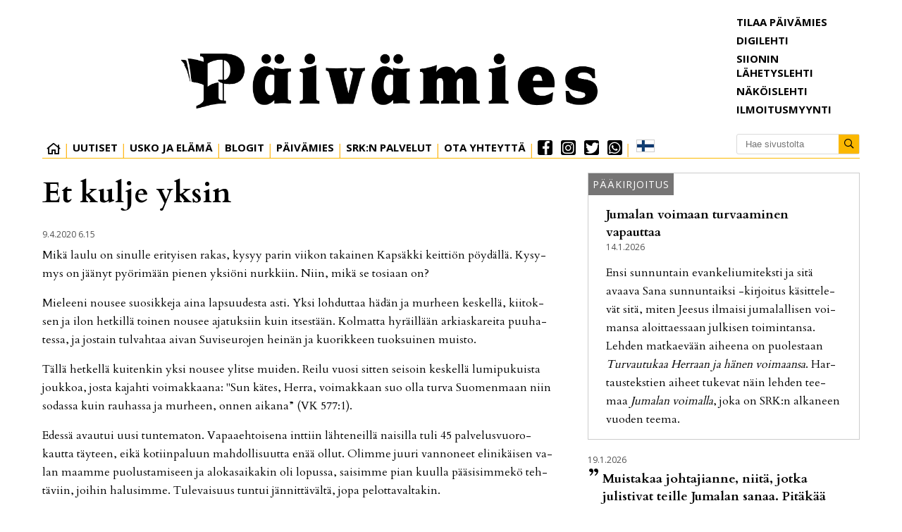

--- FILE ---
content_type: text/html; charset=utf-8
request_url: https://paivamies.fi/nykyiset-blogit/et-kulje-yksin-6.51.6388.dd39a59c78
body_size: 24120
content:
<!DOCTYPE html>
<html lang="fi">
<head>
<meta charset='UTF-8'>
<meta name='viewport' content='initial-scale=1,width=device-width'>
<link rel='manifest' href='/neodirect/static/1/manifest.webmanifest'>
<link rel='apple-touch-icon' href='/neodirect/static/1/icon96x96.png'>
<link rel='apple-touch-icon' sizes='152x152' href='/neodirect/static/1/icon152x152.png'>
<link rel='apple-touch-icon' sizes='167x167' href='/neodirect/static/1/icon167x167.png'>
<link rel='apple-touch-icon' sizes='180x180' href='/neodirect/static/1/icon180x180.png'>
<link rel='apple-touch-startup-image' href='/neodirect/static/1/splash.png'>
<link rel='icon' type='image/png' href='/neodirect/static/1/icon32x32.png'>
<meta name='apple-mobile-web-app-title' content='Et kulje yksin | Päivämies'>
<meta name='mobile-web-app-capable' content='yes'>

<title>Et kulje yksin | Päivämies</title>
<link rel="canonical" href="https://www.paivamies.fi/nykyiset-blogit/et-kulje-yksin-6.51.6388.dd39a59c78">
<meta property="og:url" content="https://www.paivamies.fi/nykyiset-blogit/et-kulje-yksin-6.51.6388.dd39a59c78"/>

<meta property="og:type" content="article"/>
<meta property="og:title" content="Et kulje yksin"/>
<meta property="twitter:title" content="Et kulje yksin"/>
<meta property="og:description" content="Mikä laulu on sinulle erityisen rakas, kysyy parin viikon takainen Kapsäkki keittiön pöydällä. Kysymys on jäänyt pyörimään pienen yksiöni nurkkiin. Niin, mikä se tosiaan on?"/>
<meta property="twitter:description" content="Mikä laulu on sinulle erityisen rakas, kysyy parin viikon takainen Kapsäkki keittiön pöydällä. Kysymys on jäänyt pyörimään pienen yksiöni nurkkiin. Niin, mikä se tosiaan on?"/>
<meta name="description" content="Mikä laulu on sinulle erityisen rakas, kysyy parin viikon takainen Kapsäkki keittiön pöydällä. Kysymys on jäänyt pyörimään pienen yksiöni nurkkiin. Niin, mikä se tosiaan on?"/>
<meta property="article:published_time" content="2020-04-08T00:00:00+0200"/>
<meta property="article:modified_time" content="2020-04-03T12:19:42+0200"/>
<meta property="og:image" content="https://www.paivamies.fi/neodirect/static/1/icon300x300.png"/>
<meta property="og:image:width" content="300"/>
<meta property="og:image:height" content="300"/>
<meta property="twitter:image" content="https://www.paivamies.fi/neodirect/static/1/icon300x300.png"/>

<script type="application/ld+json">
{
"@context": "http://schema.org",
"@type": "NewsArticle",
"mainEntityOfPage": "https://www.paivamies.fi/nykyiset-blogit/et-kulje-yksin-6.51.6388.dd39a59c78",
"headline": "Et kulje yksin",
"description": "Mikä laulu on sinulle erityisen rakas, kysyy parin viikon takainen Kapsäkki keittiön pöydällä. Kysymys on jäänyt pyörimään pienen yksiöni nurkkiin. Niin, mikä se tosiaan on?"
,
"datePublished": "2020-04-08T00:00:00+0200",
"dateModified": "2020-04-03T12:19:42+0200",
"isAccessibleForFree": "true"
}
</script>
<link rel="stylesheet" href="/neodirect/static/1/fa/css/regular.min.css"> 
<link rel="stylesheet" href="/neodirect/static/1/fa/css/brands.min.css">
<link rel="stylesheet" href="/neodirect/static/1/fa/css/fontawesome.min.css">

<!-- Global site tag (gtag.js) - Google Analytics --> <script async src="https://www.googletagmanager.com/gtag/js?id=UA-49355719-1"></script>
<script>
  window.dataLayer = window.dataLayer || [];
  function gtag(){dataLayer.push(arguments);}
  gtag('js', new Date());

  gtag('config', 'UA-49355719-1');
</script>

<script>
if ('serviceWorker' in navigator) {
    navigator.serviceWorker.getRegistrations().then(function (registrations) {
        for (let registration of registrations) {
            if (registration.scope.search('/neodirect/static/1/') !== -1) {
                registration.unregister();
            }
        }
    });
}
</script>

<script src="/neodirect/static/1/cprofit/cprofit_selfservice_live.js?v=1.23"></script>

<link rel="stylesheet" type="text/css" href="/neodirect/static/1/cprofit/cprofit_selfservice_live.css?v=1"><meta property="og:image:url" content="https://www.paivamies.fi/neo/1/p.jpg"/><link rel="icon" type="image/png" href="/neodirect/static/1/icon32x32.png">
<style>html{overflow-y:scroll;}body{margin-top:0px;margin-bottom:0px;}div,a,article,aside,header,main,footer,nav,section,time{display:block;}.crop_container{display:block;}.agjcfs{-webkit-justify-content:flex-start;justify-content:flex-start;}.agjcfe{-webkit-justify-content:flex-end;justify-content:flex-end;}.agjcce{-webkit-justify-content:center;justify-content:center;}.agjcsb{-webkit-justify-content:space-between;justify-content:space-between;}.agjcsa{-webkit-justify-content:space-around;justify-content:space-around;}.agaifs{-webkit-align-items:flex-start;align-items:flex-start;}.agaife{-webkit-align-items:flex-end;align-items:flex-end;}.agaice{-webkit-align-items:center;align-items:center;}.agaist{-webkit-align-items:stretch;align-items:stretch;}.agver{display:-webkit-box;display:-moz-box;display:-ms-flexbox;display:-webkit-flex;display:flex;-webkit-flex-direction:column;flex-direction:column;}.aghor{display:-webkit-box;display:-moz-box;display:-ms-flexbox;display:-webkit-flex;display:flex;}.agwrp{-webkit-flex-wrap:wrap;-ms-flex-wrap:wrap;flex-wrap:wrap;}:hover>.popup{display:-webkit-box;display:-moz-box;display:-ms-flexbox;display:-webkit-flex;display:flex;z-index:10;}.agdisplaynone{display:none !important;}body.agPureCSS{box-sizing:border-box;}body.agPureCSS *,body.agPureCSS *:before,body.agPureCSS *:after{box-sizing:inherit;}body.agPureCSS .crop_container{position:relative;width:100%;}body.agPureCSS .crop_container img{position:absolute;top:0;left:0;bottom:0;right:0;opacity:0;-webkit-transition:opacity 0.3s;transition:opacity 0.3s;-webkit-transition-timing-function:ease-out;transition-timing-function:ease-out;}.aghplacementleft,.aghplacementright{display:inline-flex!important;flex-direction:column!important;align-items:flex-start!important;min-width:0px!important;max-width:100%!important;width:30%!important;overflow:hidden;}.aghplacementleft .crop_container img,.aghplacementright .crop_container img{width:100%!important;}.aghplacementleft{float:left;margin-right:1em;}.aghplacementright{float:right;margin-left:1em;}.aghplacementmiddle{display:flex;flex-direction:column;align-items:center;}.aghplacementmiddle .crop_container{height:auto !important;width:60% !important;max-width:60% !important;min-width:60% !important;margin:0 auto;}.aghplacementmiddle img.Image{width:100% !important;}.aghplacementmiddle p{text-align:left;width:60%;}.aghplacementleft p,.aghplacementright p,.aghplacementmiddle p{padding:0px!important;}@media all and (max-width:850px) and (min-width:600px){.aghplacementleft,.aghplacementright{width:40%!important;}}@media all and (max-width:600px){.aghplacementleft,.aghplacementright{width:100%!important;}}.ag_spa_button{visibility:hidden;cursor:pointer;}.ag_spa_navigation_bar{width:100%;display:flex;flex-direction:row;align-items:stretch;}.ag_spa_navigation_bar>*{flex:1;cursor:pointer;}.ag_spa_navigation_bar .nav_group.active .nav_label,.ag_spa_navigation_bar .nav_pebble.active{font-weight:bold;}.ag_spa_datawrapper{width:100%;}.ag_spa_scroll_container{width:100%;}.ag-youtube-iframe-container,.ag-instagram-iframe-container,.ag-datawrapper-iframe-container,.ag-carto-iframe-container,.ag-googlemaps-iframe-container,.ag-soundcloud-iframe-container,.ag-googledocs-iframe-container,.agPoll{width:100%;}@keyframes audiospin{0%{transform:rotate(0deg);}100%{transform:rotate(360deg);}}.baseloader{border:16px solid #f3f3f3;border-radius:50%;border-top:16px solid #3f3f3f;animation:audiospin 2s linear infinite;position:absolute;pointer-events:none;left:0px;top:0px;width:54px;height:54px;}.nd-carousel-container{position:relative;display:block;user-select:none;font-family:-apple-system,BlinkMacSystemFont,Segoe UI,Roboto,Oxygen,Ubuntu,Cantarell,Fira Sans,Droid Sans,Helvetica Neue,sans-serif;font-size:1rem;font-weight:400;width:100%;}.nd-carousel-container.fullscreen{position:fixed;top:0;left:0;right:0;bottom:0;width:100%;display:flex;flex-direction:column;justify-content:flex-start;align-items:stretch;background-color:#000;max-width:100%;z-index:10001;}.nd-carousel-container.fullscreen .nd-carousel-overflow{padding-top:0;height:100%;margin-bottom:140px;}.nd-carousel-container.fullscreen .nd-carousel-indicators{position:absolute;bottom:50px;left:0;right:0;}.nd-carousel-container.fullscreen .nd-carousel-toolbar{position:absolute;bottom:0;left:0;right:0;padding:5px;}.fullscreen .nd-icon-btn,.fullscreen .nd-icon-btn:hover,.fullscreen .nd-icon-btn:focus,.nd-carousel-overlay-toolbar .nd-icon-btn:hover,.nd-carousel-overlay-toolbar .nd-icon-btn:focus,.nd-carousel-overlay-toolbar .nd-icon-btn{background-color:#000;}.nd-carousel-overlay-toolbar{width:auto;display:inline-flex;justify-content:center;align-items:center;position:absolute;top:0;left:0;transform:translateY(-100%);white-space:nowrap;padding:.5rem 0rem;right:0;background-color:rgba(0,0,0,0.8);}.nd-carousel-overlay-toolbar button{margin:0 .25rem;}.nd-carousel-overlay-toolbar .nd-icon-btn svg{fill:#fff;}.fullscreen .nd-icon-btn svg{fill:#fff;}.nd-carousel-container[toolconf="overlay"]:not(.fullscreen) .nd-slide-textblock{bottom:56px;}.nd-carousel-overlay-toolbar:empty,.nd-carousel-toolbar:empty{display:none!important;}.nd-carousel-overflow{position:relative;top:0;left:0;right:0;display:block;padding-top:75%;bottom:0;overflow:hidden;width:100%;background-color:#000;}.nd-carousel-frame{position:absolute;top:0;left:0;right:0;bottom:0;display:flex;flex-direction:row;width:100%;max-width:100%;min-width:100%;transition:transform 400ms ease;backface-visibility:hidden;}.nd-carousel-slide{min-width:100%;width:100%;max-width:100%;position:relative;display:block;height:100%;max-height:100%;overflow:hidden;-webkit-user-select:none;-moz-user-select:none;-ms-user-select:none;user-select:none;}.nd-carousel-slide[type="html"]>iframe{position:absolute;top:0;left:0;right:0;bottom:0;width:100%;height:100%;border:none;outline:none;margin:0;pointer-events:none;}.limitwidth{max-width:100% !important;width:100% !important;height:auto !important;margin:0 auto;position:absolute;top:0;left:0;right:0;bottom:0;}.limitheight{max-height:100% !important;height:100% !important;width:auto !important;margin:0 auto;position:absolute;top:0;left:0;right:0;bottom:0;}.nd-carousel-slide[type="video"]>video{height:100%;}.video-toolbar{position:absolute;top:50%;left:50%;z-index:100;transform:translate(-50%);background-color:#000;padding:.5em 1.5em;color:#fff;border-radius:50px;display:flex;align-items:center;white-space:nowrap;font-size:1rem;}.video-toolbar>.video-control{border:none;margin:0;padding:.5rem;color:#fff;background-color:#000;cursor:pointer;position:relative;font-size:1em;display:inline-flex;justify-content:center;align-items:center;outline:none;}button.video-control svg{fill:#fff;}span.buffer-amount{position:absolute;bottom:5px;right:5px;font-size:12px;background-color:#000;border-radius:50%;}span.video-played:after{content:" / ";}.video-toolbar:not(.playing)>.video-pause,.video-toolbar.playing>.video-play{display:none;}.video-toolbar.playing{opacity:0;transform:scale(0) translate(-50%);transition:opacity 200ms ease,transform 0ms ease 200ms;}.video-tools-show .video-toolbar.playing{opacity:1;transform:scale(1) translate(-50%);;transition:opacity 200ms ease;}.media-host>video{height:100%;width:100%;background-color:#000;}span.video-duration{font-size:.9em;padding:0 1rem;white-space:nowrap;}.nd-slide-media{pointer-events:none;}.nd-slide-media:not(.portrait){width:100%;height:auto;display:block;}.nd-slide-media.portrait{width:auto;height:100%;display:block;margin:0px auto;}.nd-carousel-container .nd-slide-media.landscape.u-limitheight{height:100% !important;width:auto !important;margin:0 auto;}.nd-carousel-toolbar .nd-icon.play,.nd-carousel-toolbar.nd-icon.pause,.nd-carousel-overlay-toolbar .nd-icon.play,.nd-carousel-overlay-toolbar .nd-icon.pause{font-size:1.2em;font-size:1.2em;position:relative;width:22px;height:22px;}.nd-slide-textblock{position:absolute;bottom:0;left:0;right:0;background-color:rgba(0,0,0,0.8);padding:1rem 1.5rem;color:#fff;transition:opacity 200ms ease;text-align:center;}.nd-slide-textblock p{margin:0rem;font-size:.8rem;}.nd-carousel-pebble{width:.5rem;height:.5rem;display:block;background-color:#333;border-radius:50%;transition:transform 100ms ease;margin:0rem .25rem;cursor:pointer;}.nd-carousel-pebble.active{transform:scale(1.5);}.nd-carousel-indicators{display:flex;justify-content:center;flex-wrap:wrap;}.nd-carousel-indicators.thumbnail{padding:.5rem 0rem;}.nd-carousel-thumbnail{width:58px;min-width:58px;height:58px;overflow:hidden;display:flex;justify-content:center;align-items:center;cursor:pointer;transition:transform 100ms ease,border-radius 100ms ease;background-color:rgba(0,0,0,0.1);border-radius:50%;}.nd-carousel-thumbnail{margin:8px;}.nd-carousel-thumbnail .landscape{height:100%;width:auto;}.nd-carousel-thumbnail .portrait{width:100%;height:auto;}.nd-carousel-thumbnail img.square{width:100%;height:100%;}.nd-carousel-thumbnail>img.html{background-color:#336199;}.nd-carousel-thumbnail.active{transform:scale(1.25);}.nd-carousel-indicators.pebble{padding:.5rem;}.nd-ripple{position:absolute;top:0;right:0;left:0;bottom:0;overflow:hidden;transform:translate3d(0,0,0);border-radius:50%;}.nd-ripple:after{content:"";display:block;position:absolute;width:100%;height:100%;top:0;left:0;pointer-events:none;background-image:radial-gradient(circle,#333 10%,transparent 10.01%);background-repeat:no-repeat;background-position:50%;transform:scale(10,10);opacity:0;transition:transform 400ms ease,opacity 1s ease;}.nd-ripple:active:after{transform:scale(0,0);opacity:.3;transition:0s;}.nd-btn,.nd-icon-btn{font-family:inherit;font-weight:400;font-size:1rem;border:none;outline:none;background-color:#fff;color:#333;padding:.5em 1em;margin:0em;cursor:pointer;display:inline-flex;justify-content:center;align-items:center;position:relative;}.nd-icon-btn{height:2.5em;width:2.5em;padding:0em;border-radius:50%;}.nd-btn:hover,.nd-btn:focus,.nd-icon-btn:hover,.nd-icon-btn:focus{background-color:#fefefe;}.nd-carousel-toolbar{display:flex;justify-content:center;align-items:flex-start;white-space:nowrap;position:relative;}.nd-carousel-indicators:empty + .nd-carousel-toolbar{margin-top:.5rem;}img.nd-icon{width:auto;height:16px;}.nd-inteval-progress-line{border-bottom:2px solid transparent;margin:0px !important;transform:scalex(0);transform-origin:left;}.nd-inteval-progress-line-wrap{position:absolute;bottom:0;left:0;width:100%;background-color:rgba(0,0,0,0.8);z-index:10;}.nd-carousel-playstate[playstate="pause"] .nd-icon:not(.play){display:none;}.nd-carousel-playstate[playstate="play"] .nd-icon:not(.pause){display:none;}.nd-carousel-autoplay{height:2.5em;width:2.5em;padding:0em;border-radius:50%;overflow:hidden;}button.nd-carousel-playstate.nd-icon-btn{margin:0;}.nd-carousel-autoplay-wrap[autoplay="false"]{display:none;}.nd-carousel-overlay-toolbar .nd-carousel-autoplay-wrap{margin:0 .25em;font-size:1rem;}svg.nd-icon{fill:#333;display:inline-block;width:1em;height:1em;}.nd-carousel-container:not(.fullscreen) .nd-icon-btn.expand.shrink .nd-icon.shrink{display:none;}.nd-carousel-container.fullscreen .nd-icon-btn.expand.shrink .nd-icon.expand{display:none;}button.nd-icon-btn.expand.shrink.hidden{display:none;}.media-host{box-sizing:border-box;}.media-host.portrait{height:100%;width:auto;max-height:100%;}.media-host:not(.portrait){width:100%;height:100%;max-width:100%;max-height:100%;}button.nd-icon-btn.ext-link{position:absolute;bottom:0;right:0;margin:.5rem;background-color:rgba(0,0,0,0.9);border-radius:0px;}button.nd-icon-btn.ext-link .nd-icon{fill:#fff;}button.nd-icon-btn.ext-link .nd-ripple:after{background-image:radial-gradient(circle,#fff 10%,transparent 10.01%);}button.nd-icon-btn.ext-link .nd-ripple{border-radius:0px;}@keyframes progressLine{to{transform:scalex(1)}}.nd-carousel-tools{position:relative;display:flex;flex-direction:column;align-items:center;}@media screen and (max-width:786px){.nd-carousel-indicators.thumbnail{flex-wrap:nowrap;overflow-x:auto;overflow-y:hidden;-webkit-overflow-scrolling:touch;justify-content:flex-start;}.nd-carousel-thumbnail{width:42px;min-width:42px;height:42px;}}@media screen and (max-width:786px) and (min-width:425px){}@media screen and (max-width:425px){.nd-carousel-overflow{padding-top:75%!important;}.nd-btn,.nd-icon-btn,.nd-carousel-overlay-toolbar .nd-carousel-autoplay-wrap{font-size:.8rem;}.nd-carousel-container[toolconf="overlay"]:not(.fullscreen) .nd-slide-textblock{bottom:48px;}.nd-slide-textblock{padding:.5rem .75rem;}.video-toolbar{font-size:.8rem;}}.agCommentWrapper{position:relative;width:100%;overflow:hidden;}.agCommentBox a,a.agBtnComment,a.agBtnShowAll,a.agBtnCloseAll,a.agBtnSort{cursor:pointer;border:1px solid #ccc;padding:0.2em;background:#ddd;display:inline-block;-webkit-user-select:none;-moz-user-select:none;-ms-user-select:none;-o-user-select:none;user-select:none;}.agCommentBox a:hover,a.agBtnComment:hover,a.agBtnShowAll:hover,a.agBtnCloseAll:hover{background:#ccc;}.agComments{list-style:none;padding-left:0;margin:0;}.agComments>.agCommentWrap>.agComments,.agComments>.agCommentWrap>.agCommentFormWrap{padding-left:1.5em;}.agComments>.agCommentWrap>.agComments>.agCommentWrap>.agComments .agComments{padding-left:0;}.agComment,.agCommentForm{background:#f6f6f6;border:1px solid #e6e6e6;margin:0.2em 0;padding:0.5em;display:inline-block;}.agCommentText,.agCommentInfo{padding:0 0 0.2em 0;margin:0;font-size:100%;}.agCommentText{padding:0.2em 0 0.2em 0;}.agCommentHeader{font-weight:bold;font-size:150%;}.agCommentName{font-weight:bold;}.agCommentDate,.agCommentVotes,.agCharLimit,.agReplyAmount{font-style:italic;font-size:80%;}.agCommentVotes{margin-top:0.2em;margin-left:0.5em;float:right;}.agUpvoteWrapper,.agDownvoteWrapper{margin-left:0.5em;}.agUpvoteWrapper{color:green;}.agDownvoteWrapper{color:red;}.agBtnComment,.agBtnShowAll,.agBtnCloseAll{margin:0 0 0.2em 0;}.agBtnReply,.agBtnUpvote,.agBtnDownvote,.agBtnMore,.agForumList,.agBtnComment{margin:0.2em 0 0 0;}.agBtnUpvote,.agBtnDownvote,.agBtnMore,.agBtnShowAll,.agBtnCloseAll{margin-left:0.2em;}.agCommentFormName,.agCommentFormText,.agCommentFormHeader{box-sizing:border-box;}.agCommentFormText{min-height:5em;max-width:100%;}.agCommentFormName,.agCommentFormHeader{margin-bottom:0.5em;}.agCharLimit,.agBtnShowAll,.agBtnCloseAll,.agBtnUpvote,.agBtnDownvote,.agBtnSort{float:right;}.agForumList option,.agCommentHeader{cursor:pointer;}

.lbOverlay{position:fixed;top:0;left:0;bottom:0;right:0;background:rgba(0,0,0,0.8);z-index:10000;}.lbOverlay>.close{float:right;color:black;background:white;border-radius:15px;padding:10px;line-height:10px;margin:10px;-webkit-user-select:none;-moz-user-select:none;-ms-user-select:none;user-select:none;z-index:99999;}.lbOverlay>.close:hover{cursor:pointer;}.lbOverlay>.image{text-align:center;-webkit-user-select:none;}

.agPoll{border:1px solid black;background:#f6f6f6;padding:10px;}.question_container{margin-bottom:10px;}.answer{margin-bottom:10px;cursor:pointer;}.state_answer .answer{display:none;}.answer-result-state{white-space:nowrap;background:black;color:white;padding:2px 5px;border-radius:5px;box-sizing:border-box;margin-bottom:6px;text-shadow:1px 1px 1px black;}</style>
<link rel="stylesheet" type="text/css" href="/css-31.1.0.20251007170037.7e2fa579e6">
<script defer src="https://ajax.googleapis.com/ajax/libs/jquery/1.11.1/jquery.min.js"></script>
<style>
.ag_c20{display:block;}
.ag_c6{height:23px;}
.ag_c1{width:100%;}
.ag_c25{width:100%;;}
.ag_c14{width:100%;display:block;}
.ag_c2{width:100%;max-width:1200px;}
.ag_c23{width:100px;height:110px;}
.ag_c24{width:100px;height:120px;}
.ag_c7{width:175px;}
.ag_c17{width:175px;height:175px;}
.ag_c26{width:280px;}
.ag_c12{width:30px;}
.ag_c27{width:33%;}
.ag_c10{width:340px;}
.ag_c21{width:386px;}
.ag_c15{width:40%;}
.ag_c5{width:60%;}
.ag_c4{width:calc((100% - 175px) * (100 / 100));}
.ag_c9{width:calc((100% - 30px) * (100 / 100));}
.ag_c11{width:calc((100% - 340px) * (100 / 100));}
@media only screen and (max-width: 768px){
.ag_c16{display:none;}
}
@media only screen and (max-width: 980px){
.ag_c3{display:none;}
}
@media only screen and (min-width: 769px){
.ag_c19{display:none;}
.ag_c22{width:calc((100% - 100px) * (100 / 100))}
.ag_c18{width:calc((100% - 175px) * (100 / 100))}
.ag_c13{width:calc((100% - 386px) * (100 / 100))}
}
@media only screen and (min-width: 981px){
.ag_c8{display:none;}
}
</style>
<script defer src="/javascript-8.16.0.20250228140345.da815ffe11"></script>
<script defer src="/javascript-8.17.0.586929bed7"></script>
<script defer src="/javascript-8.19.0.5a0a05bfbc"></script>
<script defer src="/javascript-8.20.0.20240611092952.22531a5de2"></script>
<script defer src="/javascript-8.0.22.0af81ab918"></script>

<script>
var agPureCSS = true;
if(navigator.userAgent.match(/iPhone|iPod|iPad/i)&&("standalone" in window.navigator)&&window.navigator.standalone){var n;document.addEventListener('click', function(event) {n = event.target;while (n.nodeName !== "A" && n.nodeName !== "HTML") {n = n.parentNode;}if ('href' in n && n.href.indexOf('http') !== -1 && n.href.indexOf(document.location.host) !== -1 ) {event.preventDefault();document.location.href = n.href;}}, false);}
var agClick = { "url": "L2NsaWNrLTYuNTEuNjM4OC42LjY2YjJlMWUxNWQ=", "id": "51_6388" };
function preSizer() {js();}
var agSiteId = 1;
var ndMode='APACHE';
var neodirect_sw_params = {sw_path: "/neodirect/37/8?hash=1de682d2a5",productName: "42:1",pushUrl: "",pushKey: "",offline_path: "/neodirect/37/9?hash=5ae6f94c48&lang=fi_FI"}</script>

<noscript>
JavaScript is disabled in your web browser or browser is too old to support JavaScript.
Today almost all web pages contain JavaScript, a scripting programming language that runs on visitor's web browser. It makes web pages functional for specific purposes and if disabled for some reason, the content or the functionality of the web page can be limited or unavailable.
</noscript>
</head>
<body class="agPureCSS">
<div id="i3310" data-ag_max_screen="4000" class="ag_c1 agver agjcce agaice"><div class="ag_c2 agver agjcfs agaifs pageWrap"><div class="ag_c1 agver agjcfs agaifs header"><div class="ag_c1 aghor agjcfs agaifs"><script src="https://www.google.com/recaptcha/api.js?render=6LfJLOUUAAAAAOaJURrPhWpA-KPDpNYXaDw-i5TX"></script>
<script>
grecaptcha.ready(function() {
    grecaptcha.execute('6LfJLOUUAAAAAOaJURrPhWpA-KPDpNYXaDw-i5TX', {action: 'homepage'});
});
</script></div><div class="ag_c3 ag_c1 aghor agjcfs agaist"><div class="ag_c4 agver agjcfe agaifs"><div class="ag_c1 aghor agjcce agaifs"><div class="ag_c5 aghor agjcce agaifs logo"><a href="/"><img src="/neodirect/static/1/logo.png" /></a></div></div><div class="ag_c1 aghor agjcfs agaifs navigation"><div class=" aghor agjcfs agaifs navItem"><div class="ag_c1 aghor agjcfs agaifs home"><a href="/"><i class="fal fa-home" aria-hidden="true"></i></a></div></div><div class=" aghor agjcfs agaifs navItem"><div class="ag_c1 aghor agjcfs agaifs"><a href="/uutiset-6.38.1.03b8d79d4e"><p>Uutiset</p></a></div></div><div class=" agver agjcfs agaifs submenu"><div class="ag_c1 aghor agjcfs agaifs navItem"><div class="ag_c1 aghor agjcfs agaifs"><a href="#"><p>Usko ja Elämä</p></a></div></div><div class="ag_c1 agver agjcfs agaifs dropdown-target  none"><div class="ag_c1 agver agjcfs agaifs megaMenu"><div class="ag_c1 aghor agjcfs agaifs megaMenuBtn"><a href="/"><p>Pääkirjoitukset <i class="fal fa-angle-down"></i></p></a></div><div class="ag_c1 agver agjcfs agaifs megaMenuLinks none"><div class="ag_c1 aghor agjcfs agaifs"><a href="/paakirjoitukset-6.48.1.3fee67e5d4"><p>Päivämies</p></a></div><div class="ag_c1 aghor agjcfs agaifs"><a href="/paakirjoitukset-6.48.8.f1eacc2d9e"><p>Siionin Lähetyslehti</p></a></div></div></div><div class="ag_c1 agver agjcfs agaifs megaMenu borderExtra"><div class="ag_c1 aghor agjcfs agaifs megaMenuBtn"><a href="/"><p>Hartauskirjoitukset <i class="fal fa-angle-down"></i></p></a></div><div class="ag_c1 agver agjcfs agaifs megaMenuLinks none"><div class="ag_c1 aghor agjcfs agaifs"><a href="/sana-sunnuntaiksi-6.38.23.595ce02a12"><p>Sana sunnuntaiksi</p></a></div><div class="ag_c1 aghor agjcfs agaifs"><a href="/matkaevaaksi-6.38.24.463781cf94"><p>Matkaevääksi</p></a></div><div class="ag_c1 aghor agjcfs agaifs"><a href="/siionin-lahetyslehti-6.49.45638e00cb"><p>Siionin Lähetyslehti</p></a></div></div></div><div class="ag_c1 aghor agjcfs agaifs"><a href="/artikkelit-6.38.4.9a0678711f"><p>Artikkelit</p></a></div><div class="ag_c1 aghor agjcfs agaifs"><a href="/puhutaan-maasta-ja-taivaasta-6.38.5.a9d742f610"><p>Puhutaan maasta ja taivaasta</p></a></div><div class="ag_c1 aghor agjcfs agaifs"><a href="/lukijan-kuva-6.38.6.c07a60aad3"><p>Lukijan kuva</p></a></div><div class="ag_c1 agver agjcfs agaifs megaMenu borderExtra"><div class="ag_c1 aghor agjcfs agaifs megaMenuBtn"><a href="/"><p>Vieraskieliset <i class="fal fa-angle-down"></i></p></a></div><div class="ag_c1 agver agjcfs agaifs megaMenuLinks none"><div class="ag_c1 aghor agjcfs agaifs"><a href="/vieraskieliset--inenglish-6.38.8.208a78b83c"><p>English</p></a></div><div class="ag_c1 aghor agjcfs agaifs"><a href="/vieraskieliset--en-espanol-6.38.17.a832cae3c6"><p>Espanol</p></a></div><div class="ag_c1 aghor agjcfs agaifs"><a href="/vieraskieliset--enfrancais-6.38.22.790a384e10"><p>Francais</p></a></div><div class="ag_c1 aghor agjcfs agaifs"><a href="/vieraskieliset--nopucckn-6.38.18.a20a92d3bb"><p>Pycckn</p></a></div><div class="ag_c1 aghor agjcfs agaifs"><a href="/vieraskieliset--eesti-6.38.19.9df7aa8aaa"><p>Eesti</p></a></div><div class="ag_c1 aghor agjcfs agaifs"><a href="/vieraskieliset--aufdeutsch-6.38.20.cbdf8d494c"><p>Deutsch</p></a></div><div class="ag_c1 aghor agjcfs agaifs"><a href="/vieraskieliset--pasvenska-6.38.21.8883d08674"><p>Svenska</p></a></div><div class="ag_c1 aghor agjcfs agaifs"><a href="/viittomakieliset-6.38.25.cfe2a3c952"><p>Viittomakieliset</p></a></div></div></div></div></div><div class=" agver agjcfs agaifs submenu"><div class="ag_c1 aghor agjcfs agaifs navItem"><div class="ag_c1 aghor agjcfs agaifs"><a href="#"><p>Blogit</p></a></div></div><div class="ag_c1 agver agjcfs agaifs dropdown-target none"><div class="ag_c1 aghor agjcfs agaifs"><a href="/nykyiset-blogit-6.50.a08191e0e9"><p>Nykyiset blogit</p></a></div><div class="ag_c1 aghor agjcfs agaifs"><a href="/aiemmat-blogit-6.52.5ca415943a"><p>Aiemmat blogit</p></a></div></div></div><div class=" agver agjcfs agaifs submenu"><div class="ag_c1 aghor agjcfs agaifs navItem"><div class="ag_c1 aghor agjcfs agaifs"><a href="#"><p>Päivämies</p></a></div></div><div class="ag_c1 agver agjcfs agaifs dropdown-target none"><div class="ag_c1 aghor agjcfs agaifs"><a href="/verkkovakiot/tietoa-paivamiehesta-6.42.65.8b65d4b483"><p>Tietoa lehdestä</p></a></div><div class="ag_c1 aghor agjcfs agaifs"><a href="/paivamiehen-tavoitteet-ja-arvot-6.42.66.3cdd87386e"><p>Tavoitteet ja arvot</p></a></div><div class="ag_c1 aghor agjcfs agaifs link "><a href="/verkkovakiot/kayttoehdot-6.42.29.1d33cd460e"><p>Käyttöehdot</p></a></div><div class="ag_c1 aghor agjcfs agaifs navItem"><a href="/neodirect/static/1/Paivamies"><p>Digilehti</p></a></div><div class="ag_c1 aghor agjcfs agaifs"><a href="/aanilehti-6.38.11.0c82c51e85"><p>Äänilehti</p></a></div><div class="ag_c1 aghor agjcfs agaifs link "><a href="/verkkovakiot/tietosuoja-ja-rekisteriseloste-6.42.27.0efcb40b2a"><p>Tietosuoja- ja rekisteriseloste</p></a></div><div class="ag_c1 aghor agjcfs agaifs link "><a href="/verkkovakiot/paivamies-mediatiedot-2019-6.42.28.bf17a69ef9"><p>Mediatiedot</p></a></div></div></div><div class=" aghor agjcfs agaifs navItem"><div class="ag_c1 aghor agjcfs agaifs"><a href="/srk-palvelee-6.57.f9a1cb3828"><p>SRK:n Palvelut</p></a></div></div><div class=" agver agjcfs agaifs submenu"><div class="ag_c1 aghor agjcfs agaifs navItem"><div class="ag_c1 aghor agjcfs agaifs"><a href="#"><p>Ota yhteyttä</p></a></div></div><div class="ag_c1 agver agjcfs agaifs dropdown-target none"><div class="ag_c1 aghor agjcfs agaifs"><a href="/palaute-juttuvinkki-6.40.6519b9757f"><p>Lähetä palautetta tai juttuvinkki</p></a></div><div class="ag_c1 aghor agjcfs agaifs"><a href="/lukijankuva-6.41.0.9b12070d96"><p>Lähetä kuva</p></a></div><div class="ag_c1 aghor agjcfs agaifs navItem"><a href="/tilaa-6.68.20007.7f2605ba63"><p>Tilaa Päivämies</p></a></div><div class="ag_c1 aghor agjcfs agaifs"><a href="/uutiskirje-6.45.a0346f2f3c"><p>Tilaa uutiskirje</p></a></div><div class="ag_c1 aghor agjcfs agaifs navItem"><a href="https://www.julkaisumyymala.fi/category/13/ilmoitukset"><p>Ilmoitusmyynti</p></a></div><div class="ag_c1 aghor agjcfs agaifs"><a href="/verkkovakiot/jakeluhairiot-6.42.64.d5154ead65"><p>Jakeluhäiriöt</p></a></div><div class="ag_c1 aghor agjcfs agaifs"><a href="/verkkovakiot/yhteystiedot-6.42.30.3dc5295f99"><p>Yhteystiedot</p></a></div><div class="ag_c1 aghor agjcfs agaifs"><a href="/onnittelu-muistokirjoitukset-6.66.227b05208a"><p>Onnittelu- ja muistokirjoitukset</p></a></div></div></div><div class="agHasHeight ag_c6 aghor agjcfs agaifs navItem brand"><a href="https://www.facebook.com/paivamies/"><i class="fab fa-facebook-f fa-2x"></i></a></div><div class="agHasHeight ag_c6 aghor agjcfs agaifs navItem brand"><a href="https://www.instagram.com/paivamies/"><i class="fab fa-instagram fa-2x"></i></a></div><div class="agHasHeight ag_c6 aghor agjcfs agaifs navItem brand"><a href="https://twitter.com/paivamiesfi"><i class="fab fa-twitter fa-2x"></i></a></div><div class="agHasHeight ag_c6 aghor agjcfs agaifs navItem brand"><a href="whatsapp://send?text=https%3A%2F%2Fwww.paivamies.fi"><i class="fab fa-whatsapp fa-2x"></i></a></div><div class=" agver agjcfs agaifs submenu extraLay"><div class="ag_c1 aghor agjcfs agaifs navItem"><div class="ag_c1 aghor agjcfs agaifs"><a href="#"><p><img src="/neo/1/vieraskieliset/suomi.jpg" alt="Finnish"></p></a></div></div><div class="ag_c1 agver agjcfs agaifs dropdown-target none"><div class="ag_c1 aghor agjcfs agaifs"><a href="/vieraskieliset--inenglish-6.38.8.208a78b83c"><p><img src="/neodirect/static/1/vieraskieliset/isoB.jpg" alt="English"></p></a></div><div class="ag_c1 aghor agjcfs agaifs"><a href="/vieraskieliset--en-espanol-6.38.17.a832cae3c6"><p><img src="/neodirect/static/1/vieraskieliset/espanja.jpg" alt="Espanol"></p></a></div><div class="ag_c1 aghor agjcfs agaifs"><a href="/vieraskieliset--enfrancais-6.38.22.790a384e10"><p><img src="/neodirect/static/1/vieraskieliset/ranska.jpg" alt="Francais"></p></a></div><div class="ag_c1 aghor agjcfs agaifs"><a href="/vieraskieliset--nopucckn-6.38.18.a20a92d3bb"><p><img src="/neodirect/static/1/vieraskieliset/venaja.jpg" alt="Pycckn"></p></a></div><div class="ag_c1 aghor agjcfs agaifs"><a href="/vieraskieliset--eesti-6.38.19.9df7aa8aaa"><p><img src="/neodirect/static/1/vieraskieliset/eesti.jpg" alt="Eesti"></p></a></div><div class="ag_c1 aghor agjcfs agaifs"><a href="/vieraskieliset--aufdeutsch-6.38.20.cbdf8d494c"><p><img src="/neodirect/static/1/vieraskieliset/saksa.jpg" width="27px" alt="Deutsch"></p></a></div><div class="ag_c1 aghor agjcfs agaifs"><a href="/vieraskieliset--pasvenska-6.38.21.8883d08674"><p><img src="/neodirect/static/1/vieraskieliset/ruotsi.jpg" width="27px" alt="Svenska"></p></a></div><div class="ag_c1 aghor agjcfs agaifs"><a href="/viittomakieliset-6.38.25.cfe2a3c952"><p>Viittomakieliset</p></a></div></div></div></div></div><div class="ag_c7 agver agjcfe agaifs navigation navigationSide"><div class="ag_c1 aghor agjcfs agaifs navItem"><a href="/tilaa-6.68.20007.7f2605ba63"><p>Tilaa Päivämies</p></a></div><div class="ag_c1 aghor agjcfs agaifs navItem"><a href="/neodirect/static/1/Paivamies"><p>Digilehti</p></a></div><div class="ag_c1 aghor agjcfs agaifs navItem"><a href="/neodirect/static/3/Siionin-lahetyslehti"><p>Siionin Lähetyslehti</p></a></div><div class="ag_c1 aghor agjcfs agaifs navItem"><a href="/richiesso/authorize/archive?product=paivamies"><p>Näköislehti</p></a></div><div class="ag_c1 aghor agjcfs agaifs navItem"><a href="https://www.julkaisumyymala.fi/category/13/ilmoitukset"><p>Ilmoitusmyynti</p></a></div><form method="GET" action="/search-6.43.caa0c3d2e9" class="ag_c1 aghor agjcfs agaifs navItem hakutop"><input name="search_content" type="text" placeholder="Hae sivustolta">
<input type="hidden" value="(2)" name="search_elementtype">
<input type="hidden" value="(4)" name="search_elementstatus">
<input type="hidden" value="(1)" name="search_publicationid">
<button class="btn blend"><i class="far fa-search fa-fw"></i></button></form></div></div><div class="ag_c8 ag_c1 agver agjcfs agaifs"><div class="ag_c1 aghor agjcsb agaifs"><div class="ag_c9 aghor agjcfs agaifs mobLogoWrap"><div class="ag_c10 aghor agjcce agaifs logo"><a href="/"><img src="/neodirect/static/1/logo.png" /></a></div><div class="ag_c11 aghor agjcfs agaifs mobSome"><div class="agHasHeight ag_c6 aghor agjcfs agaifs navItem brand"><a href="https://www.facebook.com/paivamies/"><i class="fab fa-facebook-f fa-2x"></i></a></div><div class="agHasHeight ag_c6 aghor agjcfs agaifs navItem brand"><a href="https://www.instagram.com/paivamies/"><i class="fab fa-instagram fa-2x"></i></a></div><div class="agHasHeight ag_c6 aghor agjcfs agaifs navItem brand"><a href="https://twitter.com/paivamiesfi"><i class="fab fa-twitter fa-2x"></i></a></div><div class="agHasHeight ag_c6 aghor agjcfs agaifs navItem brand"><a href="whatsapp://send?text=https%3A%2F%2Fwww.paivamies.fi"><i class="fab fa-whatsapp fa-2x"></i></a></div></div></div><div class="ag_c12 agver agjcfs agaifs mobNavBtn"><i class="far fa-bars"></i></div></div><div class="ag_c1 agver agjcfs agaifs mobNavContent"><div class="ag_c1 aghor agjcfs agaifs navItem"><div class="ag_c1 aghor agjcfs agaifs"><a href="/"><p>Etusivu<p></a></div></div><div class="ag_c1 aghor agjcfs agaifs navItem"><div class="ag_c1 aghor agjcfs agaifs"><a href="/uutiset-6.38.1.03b8d79d4e"><p>Uutiset</p></a></div></div><div class="ag_c1 agver agjcfs agaifs submenu"><div class="ag_c1 aghor agjcfs agaifs navItem"><div class="ag_c1 aghor agjcfs agaifs"><a href="#"><p>Usko ja Elämä</p></a></div></div><div class="ag_c1 agver agjcfs agaifs dropdown-target  none"><div class="ag_c1 agver agjcfs agaifs megaMenu"><div class="ag_c1 aghor agjcfs agaifs megaMenuBtn"><a href="/"><p>Pääkirjoitukset <i class="fal fa-angle-down"></i></p></a></div><div class="ag_c1 agver agjcfs agaifs megaMenuLinks none"><div class="ag_c1 aghor agjcfs agaifs"><a href="/paakirjoitukset-6.48.1.3fee67e5d4"><p>Päivämies</p></a></div><div class="ag_c1 aghor agjcfs agaifs"><a href="/paakirjoitukset-6.48.8.f1eacc2d9e"><p>Siionin Lähetyslehti</p></a></div></div></div><div class="ag_c1 agver agjcfs agaifs megaMenu borderExtra"><div class="ag_c1 aghor agjcfs agaifs megaMenuBtn"><a href="/"><p>Hartauskirjoitukset <i class="fal fa-angle-down"></i></p></a></div><div class="ag_c1 agver agjcfs agaifs megaMenuLinks none"><div class="ag_c1 aghor agjcfs agaifs"><a href="/sana-sunnuntaiksi-6.38.23.595ce02a12"><p>Sana sunnuntaiksi</p></a></div><div class="ag_c1 aghor agjcfs agaifs"><a href="/matkaevaaksi-6.38.24.463781cf94"><p>Matkaevääksi</p></a></div><div class="ag_c1 aghor agjcfs agaifs"><a href="/siionin-lahetyslehti-6.49.45638e00cb"><p>Siionin Lähetyslehti</p></a></div></div></div><div class="ag_c1 aghor agjcfs agaifs"><a href="/artikkelit-6.38.4.9a0678711f"><p>Artikkelit</p></a></div><div class="ag_c1 aghor agjcfs agaifs"><a href="/puhutaan-maasta-ja-taivaasta-6.38.5.a9d742f610"><p>Puhutaan maasta ja taivaasta</p></a></div><div class="ag_c1 aghor agjcfs agaifs"><a href="/lukijan-kuva-6.38.6.c07a60aad3"><p>Lukijan kuva</p></a></div><div class="ag_c1 agver agjcfs agaifs megaMenu borderExtra"><div class="ag_c1 aghor agjcfs agaifs megaMenuBtn"><a href="/"><p>Vieraskieliset <i class="fal fa-angle-down"></i></p></a></div><div class="ag_c1 agver agjcfs agaifs megaMenuLinks none"><div class="ag_c1 aghor agjcfs agaifs"><a href="/vieraskieliset--inenglish-6.38.8.208a78b83c"><p>English</p></a></div><div class="ag_c1 aghor agjcfs agaifs"><a href="/vieraskieliset--en-espanol-6.38.17.a832cae3c6"><p>Espanol</p></a></div><div class="ag_c1 aghor agjcfs agaifs"><a href="/vieraskieliset--enfrancais-6.38.22.790a384e10"><p>Francais</p></a></div><div class="ag_c1 aghor agjcfs agaifs"><a href="/vieraskieliset--nopucckn-6.38.18.a20a92d3bb"><p>Pycckn</p></a></div><div class="ag_c1 aghor agjcfs agaifs"><a href="/vieraskieliset--eesti-6.38.19.9df7aa8aaa"><p>Eesti</p></a></div><div class="ag_c1 aghor agjcfs agaifs"><a href="/vieraskieliset--aufdeutsch-6.38.20.cbdf8d494c"><p>Deutsch</p></a></div><div class="ag_c1 aghor agjcfs agaifs"><a href="/vieraskieliset--pasvenska-6.38.21.8883d08674"><p>Svenska</p></a></div><div class="ag_c1 aghor agjcfs agaifs"><a href="/viittomakieliset-6.38.25.cfe2a3c952"><p>Viittomakieliset</p></a></div></div></div></div></div><div class="ag_c1 agver agjcfs agaifs submenu"><div class="ag_c1 aghor agjcfs agaifs navItem"><div class="ag_c1 aghor agjcfs agaifs"><a href="#"><p>Blogit</p></a></div></div><div class="ag_c1 agver agjcfs agaifs dropdown-target none"><div class="ag_c1 aghor agjcfs agaifs"><a href="/nykyiset-blogit-6.50.a08191e0e9"><p>Nykyiset blogit</p></a></div><div class="ag_c1 aghor agjcfs agaifs"><a href="/aiemmat-blogit-6.52.5ca415943a"><p>Aiemmat blogit</p></a></div></div></div><div class="ag_c1 agver agjcfs agaifs submenu"><div class="ag_c1 aghor agjcfs agaifs navItem"><div class="ag_c1 aghor agjcfs agaifs"><a href="#"><p>Päivämies</p></a></div></div><div class="ag_c1 agver agjcfs agaifs dropdown-target none"><div class="ag_c1 aghor agjcfs agaifs"><a href="/verkkovakiot/tietoa-paivamiehesta-6.42.65.8b65d4b483"><p>Tietoa lehdestä</p></a></div><div class="ag_c1 aghor agjcfs agaifs"><a href="/paivamiehen-tavoitteet-ja-arvot-6.42.66.3cdd87386e"><p>Tavoitteet ja arvot</p></a></div><div class="ag_c1 aghor agjcfs agaifs link "><a href="/verkkovakiot/kayttoehdot-6.42.29.1d33cd460e"><p>Käyttöehdot</p></a></div><div class="ag_c1 aghor agjcfs agaifs navItem"><a href="/neodirect/static/1/Paivamies"><p>Digilehti</p></a></div><div class="ag_c1 aghor agjcfs agaifs"><a href="/aanilehti-6.38.11.0c82c51e85"><p>Äänilehti</p></a></div><div class="ag_c1 aghor agjcfs agaifs link "><a href="/verkkovakiot/tietosuoja-ja-rekisteriseloste-6.42.27.0efcb40b2a"><p>Tietosuoja- ja rekisteriseloste</p></a></div><div class="ag_c1 aghor agjcfs agaifs link "><a href="/verkkovakiot/paivamies-mediatiedot-2019-6.42.28.bf17a69ef9"><p>Mediatiedot</p></a></div></div></div><div class="ag_c1 aghor agjcfs agaifs navItem"><div class="ag_c1 aghor agjcfs agaifs"><a href="/srk-palvelee-6.57.f9a1cb3828"><p>SRK:n Palvelut</p></a></div></div><div class="ag_c1 agver agjcfs agaifs submenu"><div class="ag_c1 aghor agjcfs agaifs navItem"><div class="ag_c1 aghor agjcfs agaifs"><a href="#"><p>Ota yhteyttä</p></a></div></div><div class="ag_c1 agver agjcfs agaifs dropdown-target none"><div class="ag_c1 aghor agjcfs agaifs"><a href="/palaute-juttuvinkki-6.40.6519b9757f"><p>Lähetä palautetta tai juttuvinkki</p></a></div><div class="ag_c1 aghor agjcfs agaifs"><a href="/lukijankuva-6.41.0.9b12070d96"><p>Lähetä kuva</p></a></div><div class="ag_c1 aghor agjcfs agaifs navItem"><a href="/tilaa-6.68.20007.7f2605ba63"><p>Tilaa Päivämies</p></a></div><div class="ag_c1 aghor agjcfs agaifs"><a href="/uutiskirje-6.45.a0346f2f3c"><p>Tilaa uutiskirje</p></a></div><div class="ag_c1 aghor agjcfs agaifs navItem"><a href="https://www.julkaisumyymala.fi/category/13/ilmoitukset"><p>Ilmoitusmyynti</p></a></div><div class="ag_c1 aghor agjcfs agaifs"><a href="/verkkovakiot/jakeluhairiot-6.42.64.d5154ead65"><p>Jakeluhäiriöt</p></a></div><div class="ag_c1 aghor agjcfs agaifs"><a href="/verkkovakiot/yhteystiedot-6.42.30.3dc5295f99"><p>Yhteystiedot</p></a></div><div class="ag_c1 aghor agjcfs agaifs"><a href="/onnittelu-muistokirjoitukset-6.66.227b05208a"><p>Onnittelu- ja muistokirjoitukset</p></a></div></div></div><div class="ag_c1 agver agjcfs agaifs navItem"><a href="/tilaa-6.68.20007.7f2605ba63"><p>Tilaa lehti</p></a></div><div class="ag_c1 aghor agjcfs agaifs navItem"><a href="/neodirect/static/1/Paivamies"><p>Digilehti</p></a></div><div class="ag_c1 aghor agjcfs agaifs navItem"><a href="/neodirect/static/3/Siionin-lahetyslehti"><p>Siionin Lähetyslehti</p></a></div><div class="ag_c1 aghor agjcfs agaifs navItem"><a href="/richiesso/authorize/archive?product=paivamies"><p>Näköislehti</p></a></div><div class="ag_c1 aghor agjcfs agaifs navItem"><a href="https://www.julkaisumyymala.fi/category/13/ilmoitukset"><p>Ilmoitusmyynti</p></a></div><div class="ag_c1 agver agjcfs agaifs submenu extraLay"><div class="ag_c1 aghor agjcfs agaifs navItem"><div class="ag_c1 aghor agjcfs agaifs"><a href="#"><p><img src="/neo/1/vieraskieliset/suomi.jpg" alt="Finnish"></p></a></div></div><div class="ag_c1 agver agjcfs agaifs dropdown-target none"><div class="ag_c1 aghor agjcfs agaifs"><a href="/vieraskieliset--inenglish-6.38.8.208a78b83c"><p><img src="/neodirect/static/1/vieraskieliset/isoB.jpg" alt="English"></p></a></div><div class="ag_c1 aghor agjcfs agaifs"><a href="/vieraskieliset--en-espanol-6.38.17.a832cae3c6"><p><img src="/neodirect/static/1/vieraskieliset/espanja.jpg" alt="Espanol"></p></a></div><div class="ag_c1 aghor agjcfs agaifs"><a href="/vieraskieliset--enfrancais-6.38.22.790a384e10"><p><img src="/neodirect/static/1/vieraskieliset/ranska.jpg" alt="Francais"></p></a></div><div class="ag_c1 aghor agjcfs agaifs"><a href="/vieraskieliset--nopucckn-6.38.18.a20a92d3bb"><p><img src="/neodirect/static/1/vieraskieliset/venaja.jpg" alt="Pycckn"></p></a></div><div class="ag_c1 aghor agjcfs agaifs"><a href="/vieraskieliset--eesti-6.38.19.9df7aa8aaa"><p><img src="/neodirect/static/1/vieraskieliset/eesti.jpg" alt="Eesti"></p></a></div><div class="ag_c1 aghor agjcfs agaifs"><a href="/vieraskieliset--aufdeutsch-6.38.20.cbdf8d494c"><p><img src="/neodirect/static/1/vieraskieliset/saksa.jpg" width="27px" alt="Deutsch"></p></a></div><div class="ag_c1 aghor agjcfs agaifs"><a href="/vieraskieliset--pasvenska-6.38.21.8883d08674"><p><img src="/neodirect/static/1/vieraskieliset/ruotsi.jpg" width="27px" alt="Svenska"></p></a></div><div class="ag_c1 aghor agjcfs agaifs"><a href="/viittomakieliset-6.38.25.cfe2a3c952"><p>Viittomakieliset</p></a></div></div></div><form method="GET" action="/search-6.43.caa0c3d2e9" class="ag_c1 aghor agjcfs agaifs navItem hakutop"><input name="search_content" type="text" placeholder="Hae sivustolta">
<input type="hidden" value="(2)" name="search_elementtype">
<input type="hidden" value="(4)" name="search_elementstatus">
<input type="hidden" value="(1)" name="search_publicationid">
<button class="btn blend"><i class="far fa-search fa-fw"></i></button></form></div></div></div><div class="ag_c1 aghor agjcfs agaifs content"><div class="ag_c1 ag_c13 agver agjcfs agaifs leftCol articleList"><div class="ag_c1 agver agjcfs agaifs articlePage"><div class="ag_c1 prio3 aghor agjcfs agaifs webdept none"><span class="webdepartment-name string">Nykyiset blogit</span></div><div class="ag_c14 prio3 agjcfs agaifs"><h1 class="otsikko">Et kulje yksin</h1></div><div class="ag_c1 aghor agjcfs agaifs"><div class="ag_c1 prio3 aghor agjcfs agaifs"><span class="textelement-embargo datetime">9.4.2020  6.15</span></div><div class=" aghor agjcfs agaifs editedtime-wrap metaWrap"><div class=" aghor agjcfs agaifs editlabel"><p>Juttua muokattu: </p></div><div class=" prio3 aghor agjcfs agaifs editedtime"><span class="textelement-modifiedtime datetime">3.4. 12:19</span></div><div class=" prio3 aghor agjcfs agaifs editednone"><span class="textelement-modifiedtime datetime">20200403121942</span><span class="textelement-embargo datetime">20200409061500</span></div></div></div><div class="ag_c14 agjcfs agaifs"><div class=" prio3 agver agjcfs agaifs tekstilohko"><p class="teksti">Mikä lau­lu on si­nul­le eri­tyi­sen ra­kas, ky­syy pa­rin vii­kon ta­kai­nen Kap­säk­ki keit­ti­ön pöy­däl­lä. Ky­sy­mys on jää­nyt pyö­ri­mään pie­nen yk­si­ö­ni nurk­kiin. Niin, mikä se to­si­aan on?</p><p class="teksti">Mie­lee­ni nou­see suo­sik­ke­ja ai­na lap­suu­des­ta as­ti. Yk­si loh­dut­taa hä­dän ja mur­heen kes­kel­lä, kii­tok­sen ja ilon het­kil­lä toi­nen nou­see aja­tuk­siin kuin it­ses­tään. Kol­mat­ta hy­räil­lään ar­ki­as­ka­rei­ta puu­ha­tes­sa, ja jos­tain tul­vah­taa ai­van Su­vi­seu­ro­jen hei­nän ja kuo­rik­keen tuok­sui­nen muis­to.</p><p class="teksti">Täl­lä het­kel­lä kui­ten­kin yk­si nou­see ylit­se mui­den. Rei­lu vuo­si sit­ten sei­soin kes­kel­lä lu­mi­pu­kuis­ta jouk­koa, jos­ta ka­jah­ti voi­mak­kaa­na: &quot;Sun kä­tes, Her­ra, voi­mak­kaan suo ol­la tur­va Suo­men­maan niin so­das­sa kuin rau­has­sa ja mur­heen, on­nen ai­ka­na” (VK 577:1).</p><p class="teksti">Edes­sä avau­tui uu­si tun­te­ma­ton. Va­paa­eh­toi­se­na int­tiin läh­te­neil­lä nai­sil­la tuli 45 pal­ve­lus­vuo­ro­kaut­ta täy­teen, ei­kä ko­tiin­pa­luun mah­dol­li­suut­ta enää ol­lut. Olim­me juu­ri van­no­neet eli­ni­käi­sen va­lan maam­me puo­lus­ta­mi­seen ja alo­ka­sai­ka­kin oli lo­pus­sa, sai­sim­me pian kuul­la pää­si­sim­me­kö teh­tä­viin, joi­hin ha­lu­sim­me. Tu­le­vai­suus tun­tui jän­nit­tä­väl­tä, jopa pe­lot­ta­val­ta­kin.</p><p class="teksti">Nyt olem­me jäl­leen uu­den tun­te­mat­to­man edes­sä. Pe­lot­ta­va vi­rus val­taa maa­il­maa, ja uu­ti­set tun­tu­vat ai­na vain syn­kem­mil­tä. Yk­sit­täi­set ih­mi­set ja suu­ret kan­sat ovat yh­tä lail­la avut­to­mia niin­kin fyy­si­ses­ti pie­nen asi­an kuin vi­ruk­sen kans­sa.</p><p class="teksti">Ah­dis­tus ja yk­si­näi­syys val­taa­vat mie­len. Int­ti­vuo­den ai­ka­na moni seu­rois­ta tut­tu kas­vo on jo eh­ti­nyt vaih­taa paik­ka­kun­taa ja mo­net kau­em­pa­na asu­neet ys­tä­vät uu­pu­nee us­kon­kon­mat­kal­la. Us­ko­vais­ten nuor­ten ko­koon­tu­mi­sia ei voi­da enää jär­jes­tää ei­kä oi­kein ole edes ke­nel­le soit­taa, pu­hua ties­tä ja mat­kas­ta. Uu­pu­mus pai­naa, olen­ko sit­ten­kin yk­sin?</p><p class="teksti">Ras­kain mie­lin avaan net­ti­seu­rat. Tu­tun vel­jen sa­nat osu­vat: &quot;Sinä yk­sin asu­va, eh­kä ka­ran­tee­nis­sa­kin ole­va, si­nua ei ole jä­tet­ty yk­sin. Jee­sus kul­kee vie­rel­lä­si.&quot; Us­ko­mi­sen ilo val­taa mie­len! Vaik­ka fyy­si­ses­ti olen yk­sin, ei mi­nua ole unoh­det­tu. Olen osa suur­ta per­het­tä, ja Her­ra tu­kee jo­kai­sen hor­ju­van­kin as­ke­lee­ni.</p><p class="teksti">Si­nul­le, yk­sin tai eh­kä ison­kin per­heen kes­kel­lä it­se­si yk­si­näi­sek­si tun­te­val­le, huol­ten kes­kel­lä tar­po­val­le, tah­toi­sin tuo­da sa­mo­ja ter­vei­siä. Maa­il­mam­me muut­tuu no­pe­as­ti, mut­ta yk­si asia on py­sy­nyt sa­ma­na kaut­ta ai­ko­jen. Evan­ke­liu­mi roh­kai­see yhä tä­nä­kin päi­vä­nä. Ar­jen kes­kel­lä nou­see huol­ta lä­hei­sis­tä, ter­vey­den­huol­lon riit­tä­vyy­des­tä, töis­tä ja niin mo­nes­ta asi­as­ta, mut­ta huol­ten pai­na­es­sa­kin saa muis­taa: Her­ran käsi on tur­va­na.</p><p class="teksti">Rau­hal­li­sin mie­lin ris­tin kä­te­ni: &quot;Sun kä­tes, Her­ra voi­mak­kaan...&quot;</p><p class="teksti">Ni­mi­merk­ki <span class="kursivointi">Ei mi­nua ole unoh­det­tu</span></p></div></div><div class="ag_c1 aghor agjcfs agaifs du-creator"><div class="ag_c1 BT_SQLSTATEMENTS_108_LIST agver agjcfs agaifs ag_list" data-url='https://www.paivamies.fi/nykyiset-blogit/et-kulje-yksin-6.51.6388.dd39a59c78&segmentid=3332'><div class="ag_c1 aghor agjcfs agaifs"><div class="agHasHeight ag_c16 ag_c17 aghor agjcfs agaifs articlePhoto"><div style="width:100%;" class="Image aglandscape"><div class="crop_container" style="padding-top:100%;"><img class="Image" src="" data-aghref="/image-29.51.3bd8834d98" data-agimagetype="softcrop" data-agorigwidth="700" data-agorigheight="700" alt=""></div></div></div><div class="ag_c1 ag_c18 agver agjcfs agaifs data"><div class="ag_c1 agver agjcfs agaifs name"><span class="user-firstname string">Päivämiehen Vierasblogi</span></div><div class="ag_c19 ag_c1 aghor agjcfs agaifs articlePhoto"><div style="width:100%;" class="Image aglandscape"><div class="crop_container" style="padding-top:100%;"><img class="Image" src="" data-aghref="/image-29.51.3bd8834d98" data-agimagetype="softcrop" data-agorigwidth="700" data-agorigheight="700" alt=""></div></div></div><div class="ag_c1 agver agjcfs agaifs"><span class="user-description string">Päivämiehen verkkolehden vierasblogissa julkaistaan yksittäisiä tekstejä kirjoittajilta, joilla ei ole omaa blogia lehdessämme. Lukijat voivat tarjota tekstejään julkaistavaksi vierasblogiin verkkotoimitus at srk.fi.</span></div></div></div></div></div><div class="ag_c1 aghor agjcfs agaifs"><div class="ag_c1 BT_SQLSTATEMENTS_123_LIST agver agjcfs agaifs blogistinBlogit ag_list" data-url='https://www.paivamies.fi/nykyiset-blogit/et-kulje-yksin-6.51.6388.dd39a59c78&segmentid=3322'><a class="ag_c1" href="/nykyiset-blogit/uuden-vuoden-lahja-6.51.25868.fcc5ababab"><div class="agver agjcfs agaifs"><div class="ag_c1 aghor agjcfs agaifs"><div class=" BT_SQLSTATEMENTS_108_LIST agver agjcfs agaifs ag_list" data-url='&segmentid=3342'><div class="ag_c1 agver agjcfs agaifs name"><span class="user-firstname string">Päivämiehen Vierasblogi</span></div></div><div class="ag_c20 prio1 agjcfs agaifs"><h1 class="otsikko">Uuden vuoden lahja</h1></div></div><div class="ag_c1 prio1 aghor agjcfs agaifs"><span class="textelement-embargo datetime">2.1.2026 10.00</span></div></div></a><a class="ag_c1" href="/nykyiset-blogit/kiitan-tien-rakentajia-6.51.25677.54bdedaf8f"><div class="agver agjcfs agaifs"><div class="ag_c1 aghor agjcfs agaifs"><div class=" BT_SQLSTATEMENTS_108_LIST agver agjcfs agaifs ag_list" data-url='&segmentid=3342'><div class="ag_c1 agver agjcfs agaifs name"><span class="user-firstname string">Päivämiehen Vierasblogi</span></div></div><div class="ag_c20 prio1 agjcfs agaifs"><h1 class="otsikko">Kiitän tien rakentajia</h1></div></div><div class="ag_c1 prio1 aghor agjcfs agaifs"><span class="textelement-embargo datetime">6.12.2025  9.00</span></div></div></a><a class="ag_c1" href="/nykyiset-blogit/armo--miten-sen-selittaisin-6.51.25434.e11ebd7e29"><div class="agver agjcfs agaifs"><div class="ag_c1 aghor agjcfs agaifs"><div class=" BT_SQLSTATEMENTS_108_LIST agver agjcfs agaifs ag_list" data-url='&segmentid=3342'><div class="ag_c1 agver agjcfs agaifs name"><span class="user-firstname string">Päivämiehen Vierasblogi</span></div></div><div class="ag_c20 prio1 agjcfs agaifs"><h1 class="otsikko">Armo – miten sen selittäisin?</h1></div></div><div class="ag_c1 prio1 aghor agjcfs agaifs"><span class="textelement-embargo datetime">9.11.2025 13.00</span></div></div></a><a class="ag_c1" href="/nykyiset-blogit/meniko-kuppi-nurin-6.51.25318.44a01876ed"><div class="agver agjcfs agaifs"><div class="ag_c1 aghor agjcfs agaifs"><div class=" BT_SQLSTATEMENTS_108_LIST agver agjcfs agaifs ag_list" data-url='&segmentid=3342'><div class="ag_c1 agver agjcfs agaifs name"><span class="user-firstname string">Päivämiehen Vierasblogi</span></div></div><div class="ag_c20 prio1 agjcfs agaifs"><h1 class="otsikko">Menikö kuppi nurin?</h1></div></div><div class="ag_c1 prio1 aghor agjcfs agaifs"><span class="textelement-embargo datetime">27.10.2025 14.31</span></div></div></a><a class="ag_c1" href="/nykyiset-blogit/nain-sen-piti-menna-6.51.25296.6b47f82964"><div class="agver agjcfs agaifs"><div class="ag_c1 aghor agjcfs agaifs"><div class=" BT_SQLSTATEMENTS_108_LIST agver agjcfs agaifs ag_list" data-url='&segmentid=3342'><div class="ag_c1 agver agjcfs agaifs name"><span class="user-firstname string">Päivämiehen Vierasblogi</span></div></div><div class="ag_c20 prio1 agjcfs agaifs"><h1 class="otsikko">Näin sen piti mennä</h1></div></div><div class="ag_c1 prio1 aghor agjcfs agaifs"><span class="textelement-embargo datetime">25.10.2025 12.55</span></div></div></a><a class="ag_c1" href="/nykyiset-blogit/seitseman-veljeksen-esimerkki-6.51.25153.60d55400b3"><div class="agver agjcfs agaifs"><div class="ag_c1 aghor agjcfs agaifs"><div class=" BT_SQLSTATEMENTS_108_LIST agver agjcfs agaifs ag_list" data-url='&segmentid=3342'><div class="ag_c1 agver agjcfs agaifs name"><span class="user-firstname string">Päivämiehen Vierasblogi</span></div></div><div class="ag_c20 prio1 agjcfs agaifs"><h1 class="otsikko">Seitsemän veljeksen esimerkki</h1></div></div><div class="ag_c1 prio1 aghor agjcfs agaifs"><span class="textelement-embargo datetime">10.10.2025 13.00</span></div></div></a><a class="ag_c1" href="/nykyiset-blogit/ota-omasi-pois-6.51.25058.393b8d7a98"><div class="agver agjcfs agaifs"><div class="ag_c1 aghor agjcfs agaifs"><div class=" BT_SQLSTATEMENTS_108_LIST agver agjcfs agaifs ag_list" data-url='&segmentid=3342'><div class="ag_c1 agver agjcfs agaifs name"><span class="user-firstname string">Päivämiehen Vierasblogi</span></div></div><div class="ag_c20 prio1 agjcfs agaifs"><h1 class="otsikko">Ota omasi pois</h1></div></div><div class="ag_c1 prio1 aghor agjcfs agaifs"><span class="textelement-embargo datetime">1.10.2025 14.00</span></div></div></a><a class="ag_c1" href="/nykyiset-blogit/juurtumista-6.51.24863.ef86e16ee0"><div class="agver agjcfs agaifs"><div class="ag_c1 aghor agjcfs agaifs"><div class=" BT_SQLSTATEMENTS_108_LIST agver agjcfs agaifs ag_list" data-url='&segmentid=3342'><div class="ag_c1 agver agjcfs agaifs name"><span class="user-firstname string">Päivämiehen Vierasblogi</span></div></div><div class="ag_c20 prio3 agjcfs agaifs"><h1 class="otsikko">Juurtumista</h1></div></div><div class="ag_c1 prio3 aghor agjcfs agaifs"><span class="textelement-embargo datetime">8.9.2025 15.50</span></div></div></a><a class="ag_c1" href="/nykyiset-blogit/kenet-mina-lahetan-6.51.24611.2279efdefe"><div class="agver agjcfs agaifs"><div class="ag_c1 aghor agjcfs agaifs"><div class=" BT_SQLSTATEMENTS_108_LIST agver agjcfs agaifs ag_list" data-url='&segmentid=3342'><div class="ag_c1 agver agjcfs agaifs name"><span class="user-firstname string">Päivämiehen Vierasblogi</span></div></div><div class="ag_c20 prio3 agjcfs agaifs"><h1 class="otsikko">Kenet minä lähetän?</h1></div></div><div class="ag_c1 prio3 aghor agjcfs agaifs"><span class="textelement-embargo datetime">9.8.2025  9.00</span></div></div></a><a class="ag_c1" href="/nykyiset-blogit/matkapsalmeja-kesaseuroissa-6.51.24558.f520ce88e9"><div class="agver agjcfs agaifs"><div class="ag_c1 aghor agjcfs agaifs"><div class=" BT_SQLSTATEMENTS_108_LIST agver agjcfs agaifs ag_list" data-url='&segmentid=3342'><div class="ag_c1 agver agjcfs agaifs name"><span class="user-firstname string">Päivämiehen Vierasblogi</span></div></div><div class="ag_c20 prio3 agjcfs agaifs"><h1 class="otsikko">Matkapsalmeja kesäseuroissa</h1></div></div><div class="ag_c1 prio3 aghor agjcfs agaifs"><span class="textelement-embargo datetime">31.7.2025 10.50</span></div></div></a><a class="ag_c1" href="/nykyiset-blogit/voiko-lapsi-siunata-synnit-anteeksi-6.51.24539.e490d4cadf"><div class="agver agjcfs agaifs"><div class="ag_c1 aghor agjcfs agaifs"><div class=" BT_SQLSTATEMENTS_108_LIST agver agjcfs agaifs ag_list" data-url='&segmentid=3342'><div class="ag_c1 agver agjcfs agaifs name"><span class="user-firstname string">Päivämiehen Vierasblogi</span></div></div><div class="ag_c20 prio1 agjcfs agaifs"><h1 class="otsikko">Voiko lapsi siunata synnit anteeksi?</h1></div></div><div class="ag_c1 prio1 aghor agjcfs agaifs"><span class="textelement-embargo datetime">29.7.2025 13.00</span></div></div></a><a class="ag_c1" href="/nykyiset-blogit/antoisat-ja-ahdistavat-suviseurat-6.51.24504.4ce8442420"><div class="agver agjcfs agaifs"><div class="ag_c1 aghor agjcfs agaifs"><div class=" BT_SQLSTATEMENTS_108_LIST agver agjcfs agaifs ag_list" data-url='&segmentid=3342'><div class="ag_c1 agver agjcfs agaifs name"><span class="user-firstname string">Päivämiehen Vierasblogi</span></div></div><div class="ag_c20 prio1 agjcfs agaifs"><h1 class="otsikko">Antoisat ja ahdistavat Suviseurat</h1></div></div><div class="ag_c1 prio1 aghor agjcfs agaifs"><span class="textelement-embargo datetime">26.7.2025  6.00</span></div></div></a><a class="ag_c1" href="/nykyiset-blogit/vaihtuvat-tiet-ja-tunteet-6.51.24400.8fb233c5f1"><div class="agver agjcfs agaifs"><div class="ag_c1 aghor agjcfs agaifs"><div class=" BT_SQLSTATEMENTS_108_LIST agver agjcfs agaifs ag_list" data-url='&segmentid=3342'><div class="ag_c1 agver agjcfs agaifs name"><span class="user-firstname string">Päivämiehen Vierasblogi</span></div></div><div class="ag_c20 prio3 agjcfs agaifs"><h1 class="otsikko">Vaihtuvat tiet ja tunteet</h1></div></div><div class="ag_c1 prio3 aghor agjcfs agaifs"><span class="textelement-embargo datetime">15.7.2025  6.00</span></div></div></a><a class="ag_c1" href="/nykyiset-blogit/kohdattaisiinko-suviseuroissa--ilman-oletuksia-6.51.24257.2fa0349218"><div class="agver agjcfs agaifs"><div class="ag_c1 aghor agjcfs agaifs"><div class=" BT_SQLSTATEMENTS_108_LIST agver agjcfs agaifs ag_list" data-url='&segmentid=3342'><div class="ag_c1 agver agjcfs agaifs name"><span class="user-firstname string">Päivämiehen Vierasblogi</span></div></div><div class="ag_c20 prio3 agjcfs agaifs"><h1 class="otsikko">Kohdattaisiinko Suviseuroissa – ilman oletuksia?</h1></div></div><div class="ag_c1 prio3 aghor agjcfs agaifs"><span class="textelement-embargo datetime">27.6.2025  6.10</span></div></div></a><a class="ag_c1" href="/nykyiset-blogit/suvivirren-aikaan-6.51.23994.eb93853ac9"><div class="agver agjcfs agaifs"><div class="ag_c1 aghor agjcfs agaifs"><div class=" BT_SQLSTATEMENTS_108_LIST agver agjcfs agaifs ag_list" data-url='&segmentid=3342'><div class="ag_c1 agver agjcfs agaifs name"><span class="user-firstname string">Päivämiehen Vierasblogi</span></div></div><div class="ag_c20 prio3 agjcfs agaifs"><h1 class="otsikko">Suvivirren aikaan</h1></div></div><div class="ag_c1 prio3 aghor agjcfs agaifs"><span class="textelement-embargo datetime">30.5.2025  6.10</span></div></div></a><a class="ag_c1" href="/nykyiset-blogit/pohdintoja-juhlaaamuna-6.51.23878.210fdbbb62"><div class="agver agjcfs agaifs"><div class="ag_c1 aghor agjcfs agaifs"><div class=" BT_SQLSTATEMENTS_108_LIST agver agjcfs agaifs ag_list" data-url='&segmentid=3342'><div class="ag_c1 agver agjcfs agaifs name"><span class="user-firstname string">Päivämiehen Vierasblogi</span></div></div><div class="ag_c20 prio3 agjcfs agaifs"><h1 class="otsikko">Pohdintoja juhla-aamuna</h1></div></div><div class="ag_c1 prio3 aghor agjcfs agaifs"><span class="textelement-embargo datetime">14.5.2025  6.10</span></div></div></a><a class="ag_c1" href="/nykyiset-blogit/sarkyneita-siipia-6.51.23515.524e0a3922"><div class="agver agjcfs agaifs"><div class="ag_c1 aghor agjcfs agaifs"><div class=" BT_SQLSTATEMENTS_108_LIST agver agjcfs agaifs ag_list" data-url='&segmentid=3342'><div class="ag_c1 agver agjcfs agaifs name"><span class="user-firstname string">Päivämiehen Vierasblogi</span></div></div><div class="ag_c20 prio3 agjcfs agaifs"><h1 class="otsikko">Särkyneitä siipiä</h1></div></div><div class="ag_c1 prio3 aghor agjcfs agaifs"><span class="textelement-embargo datetime">6.4.2025  6.10</span></div></div></a><a class="ag_c1" href="/nykyiset-blogit/virret-elavat-6.51.23475.894ba5e606"><div class="agver agjcfs agaifs"><div class="ag_c1 aghor agjcfs agaifs"><div class=" BT_SQLSTATEMENTS_108_LIST agver agjcfs agaifs ag_list" data-url='&segmentid=3342'><div class="ag_c1 agver agjcfs agaifs name"><span class="user-firstname string">Päivämiehen Vierasblogi</span></div></div><div class="ag_c20 prio3 agjcfs agaifs"><h1 class="otsikko">Virret elävät</h1></div></div><div class="ag_c1 prio3 aghor agjcfs agaifs"><span class="textelement-embargo datetime">30.3.2025  9.45</span></div></div></a><a class="ag_c1" href="/nykyiset-blogit/sanatonta-rakkautta-6.51.23260.7f83c6046e"><div class="agver agjcfs agaifs"><div class="ag_c1 aghor agjcfs agaifs"><div class=" BT_SQLSTATEMENTS_108_LIST agver agjcfs agaifs ag_list" data-url='&segmentid=3342'><div class="ag_c1 agver agjcfs agaifs name"><span class="user-firstname string">Päivämiehen Vierasblogi</span></div></div><div class="ag_c20 prio3 agjcfs agaifs"><h1 class="otsikko">Sanatonta rakkautta</h1></div></div><div class="ag_c1 prio3 aghor agjcfs agaifs"><span class="textelement-embargo datetime">16.3.2025  6.10</span></div></div></a><a class="ag_c1" href="/nykyiset-blogit/valoa-kohti--ajatuksia-nuoren-kamppailusta-mielen-haasteiden-kanssa-osa-2-6.51.23270.8bf9a0b596"><div class="agver agjcfs agaifs"><div class="ag_c1 aghor agjcfs agaifs"><div class=" BT_SQLSTATEMENTS_108_LIST agver agjcfs agaifs ag_list" data-url='&segmentid=3342'><div class="ag_c1 agver agjcfs agaifs name"><span class="user-firstname string">Päivämiehen Vierasblogi</span></div></div><div class="ag_c20 prio3 agjcfs agaifs"><h1 class="otsikko">Valoa kohti – ajatuksia nuoren kamppailusta mielen haasteiden kanssa, osa 2</h1></div></div><div class="ag_c1 prio3 aghor agjcfs agaifs"><span class="textelement-embargo datetime">12.3.2025  6.10</span></div></div></a><a class="ag_c1" href="/nykyiset-blogit/valoa-kohti--ajatuksia-nuoren-kamppailusta-mielen-haasteiden-kanssa-osa-1-6.51.23271.cb58fe800f"><div class="agver agjcfs agaifs"><div class="ag_c1 aghor agjcfs agaifs"><div class=" BT_SQLSTATEMENTS_108_LIST agver agjcfs agaifs ag_list" data-url='&segmentid=3342'><div class="ag_c1 agver agjcfs agaifs name"><span class="user-firstname string">Päivämiehen Vierasblogi</span></div></div><div class="ag_c20 prio3 agjcfs agaifs"><h1 class="otsikko">Valoa kohti – ajatuksia nuoren kamppailusta mielen haasteiden kanssa, osa 1</h1></div></div><div class="ag_c1 prio3 aghor agjcfs agaifs"><span class="textelement-embargo datetime">10.3.2025  6.10</span></div></div></a><a class="ag_c1" href="/nykyiset-blogit/kuherruskuukausi-6.51.23077.3eca972e28"><div class="agver agjcfs agaifs"><div class="ag_c1 aghor agjcfs agaifs"><div class=" BT_SQLSTATEMENTS_108_LIST agver agjcfs agaifs ag_list" data-url='&segmentid=3342'><div class="ag_c1 agver agjcfs agaifs name"><span class="user-firstname string">Päivämiehen Vierasblogi</span></div></div><div class="ag_c20 prio3 agjcfs agaifs"><h1 class="otsikko">Kuherruskuukausi</h1></div></div><div class="ag_c1 prio3 aghor agjcfs agaifs"><span class="textelement-embargo datetime">14.2.2025  6.10</span></div></div></a><a class="ag_c1" href="/nykyiset-blogit/kylmettyneet-enkelit-6.51.22722.d899014e06"><div class="agver agjcfs agaifs"><div class="ag_c1 aghor agjcfs agaifs"><div class=" BT_SQLSTATEMENTS_108_LIST agver agjcfs agaifs ag_list" data-url='&segmentid=3342'><div class="ag_c1 agver agjcfs agaifs name"><span class="user-firstname string">Päivämiehen Vierasblogi</span></div></div><div class="ag_c20 prio1 agjcfs agaifs"><h1 class="otsikko">Kylmettyneet enkelit</h1></div></div><div class="ag_c1 prio1 aghor agjcfs agaifs"><span class="textelement-embargo datetime">1.1.2025  8.00</span></div></div></a><a class="ag_c1" href="/nykyiset-blogit/lampaista-ja-paimenesta-6.51.22667.a79342234a"><div class="agver agjcfs agaifs"><div class="ag_c1 aghor agjcfs agaifs"><div class=" BT_SQLSTATEMENTS_108_LIST agver agjcfs agaifs ag_list" data-url='&segmentid=3342'><div class="ag_c1 agver agjcfs agaifs name"><span class="user-firstname string">Päivämiehen Vierasblogi</span></div></div><div class="ag_c20 prio3 agjcfs agaifs"><h1 class="otsikko">Lampaista ja paimenesta</h1></div></div><div class="ag_c1 prio3 aghor agjcfs agaifs"><span class="textelement-embargo datetime">27.12.2024  6.15</span></div></div></a><a class="ag_c1" href="/nykyiset-blogit/tyonhakua-ja-marjastusta-6.51.22464.da1f66a822"><div class="agver agjcfs agaifs"><div class="ag_c1 aghor agjcfs agaifs"><div class=" BT_SQLSTATEMENTS_108_LIST agver agjcfs agaifs ag_list" data-url='&segmentid=3342'><div class="ag_c1 agver agjcfs agaifs name"><span class="user-firstname string">Päivämiehen Vierasblogi</span></div></div><div class="ag_c20 prio3 agjcfs agaifs"><h1 class="otsikko">Työnhakua ja marjastusta</h1></div></div><div class="ag_c1 prio3 aghor agjcfs agaifs"><span class="textelement-embargo datetime">30.11.2024  9.00</span></div></div></a><a class="ag_c1" href="/nykyiset-blogit/paivakirjamerkintoja-6.51.22282.80a3ed374d"><div class="agver agjcfs agaifs"><div class="ag_c1 aghor agjcfs agaifs"><div class=" BT_SQLSTATEMENTS_108_LIST agver agjcfs agaifs ag_list" data-url='&segmentid=3342'><div class="ag_c1 agver agjcfs agaifs name"><span class="user-firstname string">Päivämiehen Vierasblogi</span></div></div><div class="ag_c20 prio3 agjcfs agaifs"><h1 class="otsikko">Päiväkirjamerkintöjä</h1></div></div><div class="ag_c1 prio3 aghor agjcfs agaifs"><span class="textelement-embargo datetime">13.11.2024  9.00</span></div></div></a><a class="ag_c1" href="/nykyiset-blogit/uskallanko-kohdata-itseni-ja-tunteeni-6.51.21869.a9c9f94cf9"><div class="agver agjcfs agaifs"><div class="ag_c1 aghor agjcfs agaifs"><div class=" BT_SQLSTATEMENTS_108_LIST agver agjcfs agaifs ag_list" data-url='&segmentid=3342'><div class="ag_c1 agver agjcfs agaifs name"><span class="user-firstname string">Päivämiehen Vierasblogi</span></div></div><div class="ag_c20 prio3 agjcfs agaifs"><h1 class="otsikko">Uskallanko kohdata itseni ja tunteeni?</h1></div></div><div class="ag_c1 prio3 aghor agjcfs agaifs"><span class="textelement-embargo datetime">26.9.2024  9.00</span></div></div></a><a class="ag_c1" href="/nykyiset-blogit/hopeisilla-aatoksilla-se-kultautuu-6.51.21416.abf33eb52b"><div class="agver agjcfs agaifs"><div class="ag_c1 aghor agjcfs agaifs"><div class=" BT_SQLSTATEMENTS_108_LIST agver agjcfs agaifs ag_list" data-url='&segmentid=3342'><div class="ag_c1 agver agjcfs agaifs name"><span class="user-firstname string">Päivämiehen Vierasblogi</span></div></div><div class="ag_c20 prio1 agjcfs agaifs"><h1 class="otsikko">Hopeisilla aatoksilla se kultautuu</h1></div></div><div class="ag_c1 prio1 aghor agjcfs agaifs"><span class="textelement-embargo datetime">2.8.2024  9.00</span></div></div></a><a class="ag_c1" href="/nykyiset-blogit/kolme-ihmetta-pyoramatkalla-suviksiin-6.51.21203.33a080281a"><div class="agver agjcfs agaifs"><div class="ag_c1 aghor agjcfs agaifs"><div class=" BT_SQLSTATEMENTS_108_LIST agver agjcfs agaifs ag_list" data-url='&segmentid=3342'><div class="ag_c1 agver agjcfs agaifs name"><span class="user-firstname string">Päivämiehen Vierasblogi</span></div></div><div class="ag_c20 prio3 agjcfs agaifs"><h1 class="otsikko">Kolme ihmettä pyörämatkalla Suviksiin</h1></div></div><div class="ag_c1 prio3 aghor agjcfs agaifs"><span class="textelement-embargo datetime">5.7.2024 12.00</span></div></div></a><a class="ag_c1" href="/nykyiset-blogit/veljeni-vasymaton-talkoomies-6.51.21118.7ee886923d"><div class="agver agjcfs agaifs"><div class="ag_c1 aghor agjcfs agaifs"><div class=" BT_SQLSTATEMENTS_108_LIST agver agjcfs agaifs ag_list" data-url='&segmentid=3342'><div class="ag_c1 agver agjcfs agaifs name"><span class="user-firstname string">Päivämiehen Vierasblogi</span></div></div><div class="ag_c20 prio1 agjcfs agaifs"><h1 class="otsikko">Veljeni, väsymätön talkoomies</h1></div></div><div class="ag_c1 prio1 aghor agjcfs agaifs"><span class="textelement-embargo datetime">29.6.2024  8.00</span></div></div></a><a class="ag_c1" href="/nykyiset-blogit/tuokiokuvia-suviseuroista-6.51.21101.728d79d8d9"><div class="agver agjcfs agaifs"><div class="ag_c1 aghor agjcfs agaifs"><div class=" BT_SQLSTATEMENTS_108_LIST agver agjcfs agaifs ag_list" data-url='&segmentid=3342'><div class="ag_c1 agver agjcfs agaifs name"><span class="user-firstname string">Päivämiehen Vierasblogi</span></div></div><div class="ag_c20 prio1 agjcfs agaifs"><h1 class="otsikko">Tuokiokuvia suviseuroista</h1></div></div><div class="ag_c1 prio1 aghor agjcfs agaifs"><span class="textelement-embargo datetime">27.6.2024  8.30</span></div></div></a><a class="ag_c1" href="/nykyiset-blogit/kuormittuneenakin-seuroihin-6.51.20575.8345a9d13b"><div class="agver agjcfs agaifs"><div class="ag_c1 aghor agjcfs agaifs"><div class=" BT_SQLSTATEMENTS_108_LIST agver agjcfs agaifs ag_list" data-url='&segmentid=3342'><div class="ag_c1 agver agjcfs agaifs name"><span class="user-firstname string">Päivämiehen Vierasblogi</span></div></div><div class="ag_c20 prio3 agjcfs agaifs"><h1 class="otsikko">Kuormittuneenakin seuroihin?</h1></div></div><div class="ag_c1 prio3 aghor agjcfs agaifs"><span class="textelement-embargo datetime">2.5.2024 12.00</span></div></div></a><a class="ag_c1" href="/nykyiset-blogit/paasiaisen-mietteita-6.51.20378.f66d672f7d"><div class="agver agjcfs agaifs"><div class="ag_c1 aghor agjcfs agaifs"><div class=" BT_SQLSTATEMENTS_108_LIST agver agjcfs agaifs ag_list" data-url='&segmentid=3342'><div class="ag_c1 agver agjcfs agaifs name"><span class="user-firstname string">Päivämiehen Vierasblogi</span></div></div><div class="ag_c20 prio1 agjcfs agaifs"><h1 class="otsikko">Pääsiäisen mietteitä</h1></div></div><div class="ag_c1 prio1 aghor agjcfs agaifs"><span class="textelement-embargo datetime">6.4.2024  9.00</span></div></div></a><a class="ag_c1" href="/nykyiset-blogit/arkirytmista-rakentuu-kodin-tunne-myos-ulkomailla-6.51.20322.e8caf2c379"><div class="agver agjcfs agaifs"><div class="ag_c1 aghor agjcfs agaifs"><div class=" BT_SQLSTATEMENTS_108_LIST agver agjcfs agaifs ag_list" data-url='&segmentid=3342'><div class="ag_c1 agver agjcfs agaifs name"><span class="user-firstname string">Päivämiehen Vierasblogi</span></div></div><div class="ag_c20 prio1 agjcfs agaifs"><h1 class="otsikko">Arkirytmistä rakentuu kodin tunne myös ulkomailla</h1></div></div><div class="ag_c1 prio1 aghor agjcfs agaifs"><span class="textelement-embargo datetime">2.4.2024  8.00</span></div></div></a><a class="ag_c1" href="/nykyiset-blogit/yksinaisyytta-ja-ystavyytta-6.51.19892.84da6253b1"><div class="agver agjcfs agaifs"><div class="ag_c1 aghor agjcfs agaifs"><div class=" BT_SQLSTATEMENTS_108_LIST agver agjcfs agaifs ag_list" data-url='&segmentid=3342'><div class="ag_c1 agver agjcfs agaifs name"><span class="user-firstname string">Päivämiehen Vierasblogi</span></div></div><div class="ag_c20 prio3 agjcfs agaifs"><h1 class="otsikko">Yksinäisyyttä ja ystävyyttä</h1></div></div><div class="ag_c1 prio3 aghor agjcfs agaifs"><span class="textelement-embargo datetime">14.2.2024  6.00</span></div></div></a><a class="ag_c1" href="/nykyiset-blogit/milta-joulun-pitaisi-tuntua-6.51.19459.6e699db242"><div class="agver agjcfs agaifs"><div class="ag_c1 aghor agjcfs agaifs"><div class=" BT_SQLSTATEMENTS_108_LIST agver agjcfs agaifs ag_list" data-url='&segmentid=3342'><div class="ag_c1 agver agjcfs agaifs name"><span class="user-firstname string">Päivämiehen Vierasblogi</span></div></div><div class="ag_c20 prio3 agjcfs agaifs"><h1 class="otsikko">Miltä joulun pitäisi tuntua?</h1></div></div><div class="ag_c1 prio3 aghor agjcfs agaifs"><span class="textelement-embargo datetime">23.12.2023  7.00</span></div></div></a><a class="ag_c1" href="/nykyiset-blogit/kerjalainen-koskettaa-6.51.19153.c2f76f9cf1"><div class="agver agjcfs agaifs"><div class="ag_c1 aghor agjcfs agaifs"><div class=" BT_SQLSTATEMENTS_108_LIST agver agjcfs agaifs ag_list" data-url='&segmentid=3342'><div class="ag_c1 agver agjcfs agaifs name"><span class="user-firstname string">Päivämiehen Vierasblogi</span></div></div><div class="ag_c20 prio3 agjcfs agaifs"><h1 class="otsikko">Kerjäläinen koskettaa</h1></div></div><div class="ag_c1 prio3 aghor agjcfs agaifs"><span class="textelement-embargo datetime">12.12.2023  6.00</span></div></div></a><a class="ag_c1" href="/nykyiset-blogit/sen-liekkiin-anna-kirkkaus-ja-tulta-elavaa-6.51.19217.4c06a31a59"><div class="agver agjcfs agaifs"><div class="ag_c1 aghor agjcfs agaifs"><div class=" BT_SQLSTATEMENTS_108_LIST agver agjcfs agaifs ag_list" data-url='&segmentid=3342'><div class="ag_c1 agver agjcfs agaifs name"><span class="user-firstname string">Päivämiehen Vierasblogi</span></div></div><div class="ag_c20 prio3 agjcfs agaifs"><h1 class="otsikko">&quot;Sen liekkiin anna kirkkaus ja tulta elävää&quot;</h1></div></div><div class="ag_c1 prio3 aghor agjcfs agaifs"><span class="textelement-embargo datetime">7.12.2023  6.00</span></div></div></a><a class="ag_c1" href="/nykyiset-blogit/lahja-6.51.17621.b3245e03ac"><div class="agver agjcfs agaifs"><div class="ag_c1 aghor agjcfs agaifs"><div class=" BT_SQLSTATEMENTS_108_LIST agver agjcfs agaifs ag_list" data-url='&segmentid=3342'><div class="ag_c1 agver agjcfs agaifs name"><span class="user-firstname string">Päivämiehen Vierasblogi</span></div></div><div class="ag_c20 prio3 agjcfs agaifs"><h1 class="otsikko">Lahja</h1></div></div><div class="ag_c1 prio3 aghor agjcfs agaifs"><span class="textelement-embargo datetime">3.12.2023  6.00</span></div></div></a><a class="ag_c1" href="/nykyiset-blogit/ovatko-seurat-sinulle-tarkeat-6.51.19021.a0ba475dad"><div class="agver agjcfs agaifs"><div class="ag_c1 aghor agjcfs agaifs"><div class=" BT_SQLSTATEMENTS_108_LIST agver agjcfs agaifs ag_list" data-url='&segmentid=3342'><div class="ag_c1 agver agjcfs agaifs name"><span class="user-firstname string">Päivämiehen Vierasblogi</span></div></div><div class="ag_c20 prio3 agjcfs agaifs"><h1 class="otsikko">Ovatko seurat sinulle tärkeät?</h1></div></div><div class="ag_c1 prio3 aghor agjcfs agaifs"><span class="textelement-embargo datetime">22.11.2023  6.00</span></div></div></a><a class="ag_c1" href="/nykyiset-blogit/sankariainesta-6.51.18952.6fb4b5d96c"><div class="agver agjcfs agaifs"><div class="ag_c1 aghor agjcfs agaifs"><div class=" BT_SQLSTATEMENTS_108_LIST agver agjcfs agaifs ag_list" data-url='&segmentid=3342'><div class="ag_c1 agver agjcfs agaifs name"><span class="user-firstname string">Päivämiehen Vierasblogi</span></div></div><div class="ag_c20 prio3 agjcfs agaifs"><h1 class="otsikko">Sankariainesta</h1></div></div><div class="ag_c1 prio3 aghor agjcfs agaifs"><span class="textelement-embargo datetime">12.11.2023  6.00</span></div></div></a><a class="ag_c1" href="/nykyiset-blogit/tassa-joukossa-haluan-kulkea-6.51.18749.f3ed9b9221"><div class="agver agjcfs agaifs"><div class="ag_c1 aghor agjcfs agaifs"><div class=" BT_SQLSTATEMENTS_108_LIST agver agjcfs agaifs ag_list" data-url='&segmentid=3342'><div class="ag_c1 agver agjcfs agaifs name"><span class="user-firstname string">Päivämiehen Vierasblogi</span></div></div><div class="ag_c20 prio3 agjcfs agaifs"><h1 class="otsikko">Tässä joukossa haluan kulkea</h1></div></div><div class="ag_c1 prio3 aghor agjcfs agaifs"><span class="textelement-embargo datetime">22.10.2023  6.00</span></div></div></a><a class="ag_c1" href="/nykyiset-blogit/sateenkaareen-sisaltyy-lupaus-mutta-ei-lupaa-syntiin-6.51.18748.cd6b52b240"><div class="agver agjcfs agaifs"><div class="ag_c1 aghor agjcfs agaifs"><div class=" BT_SQLSTATEMENTS_108_LIST agver agjcfs agaifs ag_list" data-url='&segmentid=3342'><div class="ag_c1 agver agjcfs agaifs name"><span class="user-firstname string">Päivämiehen Vierasblogi</span></div></div><div class="ag_c20 prio3 agjcfs agaifs"><h1 class="otsikko">Sateenkaareen sisältyy lupaus, mutta ei lupaa syntiin</h1></div></div><div class="ag_c1 prio3 aghor agjcfs agaifs"><span class="textelement-embargo datetime">17.10.2023  6.00</span></div></div></a><a class="ag_c1" href="/nykyiset-blogit/vain-vastaanotettu-apu-auttaa-6.51.18615.7f08620ef7"><div class="agver agjcfs agaifs"><div class="ag_c1 aghor agjcfs agaifs"><div class=" BT_SQLSTATEMENTS_108_LIST agver agjcfs agaifs ag_list" data-url='&segmentid=3342'><div class="ag_c1 agver agjcfs agaifs name"><span class="user-firstname string">Päivämiehen Vierasblogi</span></div></div><div class="ag_c20 prio3 agjcfs agaifs"><h1 class="otsikko">Vain vastaanotettu apu auttaa</h1></div></div><div class="ag_c1 prio3 aghor agjcfs agaifs"><span class="textelement-embargo datetime">4.10.2023  6.00</span></div></div></a><a class="ag_c1" href="/nykyiset-blogit/nuoren-viesti-ystavalleentoivon-etta-paasisit-eroon-syntielamasta-ja-pysyisit-uskomassa-6.51.18532.60aae09117"><div class="agver agjcfs agaifs"><div class="ag_c1 aghor agjcfs agaifs"><div class=" BT_SQLSTATEMENTS_108_LIST agver agjcfs agaifs ag_list" data-url='&segmentid=3342'><div class="ag_c1 agver agjcfs agaifs name"><span class="user-firstname string">Päivämiehen Vierasblogi</span></div></div><div class="ag_c20 prio3 agjcfs agaifs"><h1 class="otsikko">Nuoren viesti ystävälleen:  &quot;Toivon, että pääsisit eroon syntielämästä ja pysyisit uskomassa&quot;</h1></div></div><div class="ag_c1 prio3 aghor agjcfs agaifs"><span class="textelement-embargo datetime">27.9.2023  6.00</span></div></div></a><a class="ag_c1" href="/nykyiset-blogit/kahvilla-6.51.17956.2a66824237"><div class="agver agjcfs agaifs"><div class="ag_c1 aghor agjcfs agaifs"><div class=" BT_SQLSTATEMENTS_108_LIST agver agjcfs agaifs ag_list" data-url='&segmentid=3342'><div class="ag_c1 agver agjcfs agaifs name"><span class="user-firstname string">Päivämiehen Vierasblogi</span></div></div><div class="ag_c20 prio3 agjcfs agaifs"><h1 class="otsikko">Kahvilla</h1></div></div><div class="ag_c1 prio3 aghor agjcfs agaifs"><span class="textelement-embargo datetime">20.7.2023  6.50</span></div></div></a><a class="ag_c1" href="/nykyiset-blogit/kasvissyojana-suviseuroissa-6.51.17933.0c4f8df37b"><div class="agver agjcfs agaifs"><div class="ag_c1 aghor agjcfs agaifs"><div class=" BT_SQLSTATEMENTS_108_LIST agver agjcfs agaifs ag_list" data-url='&segmentid=3342'><div class="ag_c1 agver agjcfs agaifs name"><span class="user-firstname string">Päivämiehen Vierasblogi</span></div></div><div class="ag_c20 prio3 agjcfs agaifs"><h1 class="otsikko">Kasvissyöjänä Suviseuroissa</h1></div></div><div class="ag_c1 prio3 aghor agjcfs agaifs"><span class="textelement-embargo datetime">15.7.2023  7.00</span></div></div></a><a class="ag_c1" href="/nykyiset-blogit/keskikesan-kohokohta-etana-6.51.17860.14d2148de8"><div class="agver agjcfs agaifs"><div class="ag_c1 aghor agjcfs agaifs"><div class=" BT_SQLSTATEMENTS_108_LIST agver agjcfs agaifs ag_list" data-url='&segmentid=3342'><div class="ag_c1 agver agjcfs agaifs name"><span class="user-firstname string">Päivämiehen Vierasblogi</span></div></div><div class="ag_c20 prio3 agjcfs agaifs"><h1 class="otsikko">Keskikesän kohokohta etänä</h1></div></div><div class="ag_c1 prio3 aghor agjcfs agaifs"><span class="textelement-embargo datetime">5.7.2023 10.05</span></div></div></a><a class="ag_c1" href="/nykyiset-blogit/yksinaisena-ja-toisten-ymparoimana-uskovaisten-enkelsaatossa--kaikki-samalla-matkalla-6.51.17211.2929002b7e"><div class="agver agjcfs agaifs"><div class="ag_c1 aghor agjcfs agaifs"><div class=" BT_SQLSTATEMENTS_108_LIST agver agjcfs agaifs ag_list" data-url='&segmentid=3342'><div class="ag_c1 agver agjcfs agaifs name"><span class="user-firstname string">Päivämiehen Vierasblogi</span></div></div><div class="ag_c20 prio3 agjcfs agaifs"><h1 class="otsikko">Yksinäisenä ja toisten ympäröimänä uskovaisten enkelsaatossa – kaikki samalla matkalla</h1></div></div><div class="ag_c1 prio3 aghor agjcfs agaifs"><span class="textelement-embargo datetime">5.5.2023  6.00</span></div></div></a><a class="ag_c1" href="/nykyiset-blogit/olemme-matkalla-valoa-kohti-6.51.16916.dfec8e0f88"><div class="agver agjcfs agaifs"><div class="ag_c1 aghor agjcfs agaifs"><div class=" BT_SQLSTATEMENTS_108_LIST agver agjcfs agaifs ag_list" data-url='&segmentid=3342'><div class="ag_c1 agver agjcfs agaifs name"><span class="user-firstname string">Päivämiehen Vierasblogi</span></div></div><div class="ag_c20 prio3 agjcfs agaifs"><h1 class="otsikko">Olemme matkalla valoa kohti</h1></div></div><div class="ag_c1 prio3 aghor agjcfs agaifs"><span class="textelement-embargo datetime">1.4.2023  6.00</span></div></div></a><a class="ag_c1" href="/nykyiset-blogit/taivaan-isan-huolikorjaamo-6.51.16472.33aef454f4"><div class="agver agjcfs agaifs"><div class="ag_c1 aghor agjcfs agaifs"><div class=" BT_SQLSTATEMENTS_108_LIST agver agjcfs agaifs ag_list" data-url='&segmentid=3342'><div class="ag_c1 agver agjcfs agaifs name"><span class="user-firstname string">Päivämiehen Vierasblogi</span></div></div><div class="ag_c20 prio3 agjcfs agaifs"><h1 class="otsikko">Taivaan Isän huolikorjaamo</h1></div></div><div class="ag_c1 prio3 aghor agjcfs agaifs"><span class="textelement-embargo datetime">17.2.2023  6.00</span></div></div></a><a class="ag_c1" href="/nykyiset-blogit/matka-keniaan-6.51.16093.0a6bce156b"><div class="agver agjcfs agaifs"><div class="ag_c1 aghor agjcfs agaifs"><div class=" BT_SQLSTATEMENTS_108_LIST agver agjcfs agaifs ag_list" data-url='&segmentid=3342'><div class="ag_c1 agver agjcfs agaifs name"><span class="user-firstname string">Päivämiehen Vierasblogi</span></div></div><div class="ag_c20 prio1 agjcfs agaifs"><h1 class="otsikko">Matka Keniaan</h1></div></div><div class="ag_c1 prio1 aghor agjcfs agaifs"><span class="textelement-embargo datetime">9.1.2023 12.00</span></div></div></a><a class="ag_c1" href="/nykyiset-blogit/joulumuistoja-lapsuudesta-6.51.15954.add620c09e"><div class="agver agjcfs agaifs"><div class="ag_c1 aghor agjcfs agaifs"><div class=" BT_SQLSTATEMENTS_108_LIST agver agjcfs agaifs ag_list" data-url='&segmentid=3342'><div class="ag_c1 agver agjcfs agaifs name"><span class="user-firstname string">Päivämiehen Vierasblogi</span></div></div><div class="ag_c20 prio3 agjcfs agaifs"><h1 class="otsikko">Joulumuistoja lapsuudesta</h1></div></div><div class="ag_c1 prio3 aghor agjcfs agaifs"><span class="textelement-embargo datetime">26.12.2022  6.00</span></div></div></a><a class="ag_c1" href="/nykyiset-blogit/koulun-joulu-6.51.15810.ce1670541d"><div class="agver agjcfs agaifs"><div class="ag_c1 aghor agjcfs agaifs"><div class=" BT_SQLSTATEMENTS_108_LIST agver agjcfs agaifs ag_list" data-url='&segmentid=3342'><div class="ag_c1 agver agjcfs agaifs name"><span class="user-firstname string">Päivämiehen Vierasblogi</span></div></div><div class="ag_c20 prio3 agjcfs agaifs"><h1 class="otsikko">Koulun joulu</h1></div></div><div class="ag_c1 prio3 aghor agjcfs agaifs"><span class="textelement-embargo datetime">22.12.2022  6.00</span></div></div></a><a class="ag_c1" href="/nykyiset-blogit/joulurauhan-julistus-enkelten-laulun-jalkikaikua-6.51.15902.31a01ebb0b"><div class="agver agjcfs agaifs"><div class="ag_c1 aghor agjcfs agaifs"><div class=" BT_SQLSTATEMENTS_108_LIST agver agjcfs agaifs ag_list" data-url='&segmentid=3342'><div class="ag_c1 agver agjcfs agaifs name"><span class="user-firstname string">Päivämiehen Vierasblogi</span></div></div><div class="ag_c20 prio3 agjcfs agaifs"><h1 class="otsikko">Joulurauhan julistus, enkelten laulun jälkikaikua</h1></div></div><div class="ag_c1 prio3 aghor agjcfs agaifs"><span class="textelement-embargo datetime">12.12.2022  8.15</span></div></div></a><a class="ag_c1" href="/nykyiset-blogit/mummolan-haju-6.51.15527.c3a8851e6c"><div class="agver agjcfs agaifs"><div class="ag_c1 aghor agjcfs agaifs"><div class=" BT_SQLSTATEMENTS_108_LIST agver agjcfs agaifs ag_list" data-url='&segmentid=3342'><div class="ag_c1 agver agjcfs agaifs name"><span class="user-firstname string">Päivämiehen Vierasblogi</span></div></div><div class="ag_c20 prio3 agjcfs agaifs"><h1 class="otsikko">Mummolan haju</h1></div></div><div class="ag_c1 prio3 aghor agjcfs agaifs"><span class="textelement-embargo datetime">11.11.2022  6.00</span></div></div></a><a class="ag_c1" href="/nykyiset-blogit/kaikki-rakkaamme-ovat-lahjaasi-6.51.15529.76adb9e6ac"><div class="agver agjcfs agaifs"><div class="ag_c1 aghor agjcfs agaifs"><div class=" BT_SQLSTATEMENTS_108_LIST agver agjcfs agaifs ag_list" data-url='&segmentid=3342'><div class="ag_c1 agver agjcfs agaifs name"><span class="user-firstname string">Päivämiehen Vierasblogi</span></div></div><div class="ag_c20 prio3 agjcfs agaifs"><h1 class="otsikko">Kaikki rakkaamme ovat lahjaasi</h1></div></div><div class="ag_c1 prio3 aghor agjcfs agaifs"><span class="textelement-embargo datetime">5.11.2022  6.00</span></div></div></a><a class="ag_c1" href="/nykyiset-blogit/huomenta-kanat-6.51.15376.e663fa1c34"><div class="agver agjcfs agaifs"><div class="ag_c1 aghor agjcfs agaifs"><div class=" BT_SQLSTATEMENTS_108_LIST agver agjcfs agaifs ag_list" data-url='&segmentid=3342'><div class="ag_c1 agver agjcfs agaifs name"><span class="user-firstname string">Päivämiehen Vierasblogi</span></div></div><div class="ag_c20 prio3 agjcfs agaifs"><h1 class="otsikko">”Huomenta kanat!”</h1></div></div><div class="ag_c1 prio3 aghor agjcfs agaifs"><span class="textelement-embargo datetime">22.10.2022  6.00</span></div></div></a><a class="ag_c1" href="/nykyiset-blogit/ennen-kuin-olin-elanyt-paivaakaan-olivat-kaikki-paivani-jo-luodut-6.51.14767.f22b744dd8"><div class="agver agjcfs agaifs"><div class="ag_c1 aghor agjcfs agaifs"><div class=" BT_SQLSTATEMENTS_108_LIST agver agjcfs agaifs ag_list" data-url='&segmentid=3342'><div class="ag_c1 agver agjcfs agaifs name"><span class="user-firstname string">Päivämiehen Vierasblogi</span></div></div><div class="ag_c20 prio3 agjcfs agaifs"><h1 class="otsikko">”Ennen kuin olin elänyt päivääkään, olivat kaikki päiväni jo luodut”</h1></div></div><div class="ag_c1 prio3 aghor agjcfs agaifs"><span class="textelement-embargo datetime">31.8.2022  7.00</span></div></div></a><a class="ag_c1" href="/nykyiset-blogit/tuli-haluni-kirjoittaa-6.51.14683.c70dea9235"><div class="agver agjcfs agaifs"><div class="ag_c1 aghor agjcfs agaifs"><div class=" BT_SQLSTATEMENTS_108_LIST agver agjcfs agaifs ag_list" data-url='&segmentid=3342'><div class="ag_c1 agver agjcfs agaifs name"><span class="user-firstname string">Päivämiehen Vierasblogi</span></div></div><div class="ag_c20 prio3 agjcfs agaifs"><h1 class="otsikko">&quot;Tuli haluni kirjoittaa&quot;</h1></div></div><div class="ag_c1 prio3 aghor agjcfs agaifs"><span class="textelement-embargo datetime">11.8.2022  9.40</span></div></div></a><a class="ag_c1" href="/nykyiset-blogit/ensimmaiset-suviseurat-yksin-6.51.14678.1a893fc631"><div class="agver agjcfs agaifs"><div class="ag_c1 aghor agjcfs agaifs"><div class=" BT_SQLSTATEMENTS_108_LIST agver agjcfs agaifs ag_list" data-url='&segmentid=3342'><div class="ag_c1 agver agjcfs agaifs name"><span class="user-firstname string">Päivämiehen Vierasblogi</span></div></div><div class="ag_c20 prio3 agjcfs agaifs"><h1 class="otsikko">Ensimmäiset Suviseurat yksin</h1></div></div><div class="ag_c1 prio3 aghor agjcfs agaifs"><span class="textelement-embargo datetime">6.8.2022  7.30</span></div></div></a><a class="ag_c1" href="/nykyiset-blogit/rakas-taivaan-isa-varjele-meidat-kaikki-uskomassa--rippikoulun-leiriohjaajan-ajatuksia-6.51.14465.ec2e03d598"><div class="agver agjcfs agaifs"><div class="ag_c1 aghor agjcfs agaifs"><div class=" BT_SQLSTATEMENTS_108_LIST agver agjcfs agaifs ag_list" data-url='&segmentid=3342'><div class="ag_c1 agver agjcfs agaifs name"><span class="user-firstname string">Päivämiehen Vierasblogi</span></div></div><div class="ag_c20 prio3 agjcfs agaifs"><h1 class="otsikko">&quot;Rakas Taivaan Isä, varjele meidät kaikki uskomassa&quot; – Rippikoulun leiriohjaajan ajatuksia</h1></div></div><div class="ag_c1 prio3 aghor agjcfs agaifs"><span class="textelement-embargo datetime">14.7.2022  6.00</span></div></div></a><a class="ag_c1" href="/nykyiset-blogit/vievatko-valintani-lahemmaksi-jumalaa-vai-kauemmas-jumalasta-6.51.14363.d31dabc176"><div class="agver agjcfs agaifs"><div class="ag_c1 aghor agjcfs agaifs"><div class=" BT_SQLSTATEMENTS_108_LIST agver agjcfs agaifs ag_list" data-url='&segmentid=3342'><div class="ag_c1 agver agjcfs agaifs name"><span class="user-firstname string">Päivämiehen Vierasblogi</span></div></div><div class="ag_c20 prio3 agjcfs agaifs"><h1 class="otsikko">Vievätkö valintani lähemmäksi Jumalaa vai kauemmas Jumalasta?</h1></div></div><div class="ag_c1 prio3 aghor agjcfs agaifs"><span class="textelement-embargo datetime">7.7.2022  6.00</span></div></div></a><a class="ag_c1" href="/nykyiset-blogit/yksin-uskovaisten-nuorten-keskella-6.51.13895.17e0d1ec85"><div class="agver agjcfs agaifs"><div class="ag_c1 aghor agjcfs agaifs"><div class=" BT_SQLSTATEMENTS_108_LIST agver agjcfs agaifs ag_list" data-url='&segmentid=3342'><div class="ag_c1 agver agjcfs agaifs name"><span class="user-firstname string">Päivämiehen Vierasblogi</span></div></div><div class="ag_c20 prio1 agjcfs agaifs"><h1 class="otsikko">Yksin uskovaisten nuorten keskellä</h1></div></div><div class="ag_c1 prio1 aghor agjcfs agaifs"><span class="textelement-embargo datetime">8.6.2022  9.00</span></div></div></a><a class="ag_c1" href="/nykyiset-blogit/matkalta-loytyy-kaikki-tarvittava-6.51.13345.9c268ae6d7"><div class="agver agjcfs agaifs"><div class="ag_c1 aghor agjcfs agaifs"><div class=" BT_SQLSTATEMENTS_108_LIST agver agjcfs agaifs ag_list" data-url='&segmentid=3342'><div class="ag_c1 agver agjcfs agaifs name"><span class="user-firstname string">Päivämiehen Vierasblogi</span></div></div><div class="ag_c20 prio3 agjcfs agaifs"><h1 class="otsikko">Matkalta löytyy kaikki tarvittava</h1></div></div><div class="ag_c1 prio3 aghor agjcfs agaifs"><span class="textelement-embargo datetime">27.3.2022  7.00</span></div></div></a><a class="ag_c1" href="/nykyiset-blogit/jaksanko-luottaa-6.51.13093.b707bb1167"><div class="agver agjcfs agaifs"><div class="ag_c1 aghor agjcfs agaifs"><div class=" BT_SQLSTATEMENTS_108_LIST agver agjcfs agaifs ag_list" data-url='&segmentid=3342'><div class="ag_c1 agver agjcfs agaifs name"><span class="user-firstname string">Päivämiehen Vierasblogi</span></div></div><div class="ag_c20 prio3 agjcfs agaifs"><h1 class="otsikko">Jaksanko luottaa?</h1></div></div><div class="ag_c1 prio3 aghor agjcfs agaifs"><span class="textelement-embargo datetime">9.3.2022  6.00</span></div></div></a><a class="ag_c1" href="/nykyiset-blogit/tarvitsemme-tassa-ajassa-lahimmaisenrakkautta-6.51.12812.61906474e7"><div class="agver agjcfs agaifs"><div class="ag_c1 aghor agjcfs agaifs"><div class=" BT_SQLSTATEMENTS_108_LIST agver agjcfs agaifs ag_list" data-url='&segmentid=3342'><div class="ag_c1 agver agjcfs agaifs name"><span class="user-firstname string">Päivämiehen Vierasblogi</span></div></div><div class="ag_c20 prio3 agjcfs agaifs"><h1 class="otsikko">Tarvitsemme tässä ajassa lähimmäisenrakkautta</h1></div></div><div class="ag_c1 prio3 aghor agjcfs agaifs"><span class="textelement-embargo datetime">2.2.2022  7.00</span></div></div></a><a class="ag_c1" href="/nykyiset-blogit/soit-herra-lapsen-meidan-perheeseemme-6.51.12584.4d761177fa"><div class="agver agjcfs agaifs"><div class="ag_c1 aghor agjcfs agaifs"><div class=" BT_SQLSTATEMENTS_108_LIST agver agjcfs agaifs ag_list" data-url='&segmentid=3342'><div class="ag_c1 agver agjcfs agaifs name"><span class="user-firstname string">Päivämiehen Vierasblogi</span></div></div><div class="ag_c20 prio3 agjcfs agaifs"><h1 class="otsikko">&quot;Soit, Herra, lapsen meidän perheeseemme&quot;</h1></div></div><div class="ag_c1 prio3 aghor agjcfs agaifs"><span class="textelement-embargo datetime">7.1.2022  6.00</span></div></div></a><a class="ag_c1" href="/nykyiset-blogit/paimenet-pelaavat-puhelimilla-ja-enkeli-seilaa-somessa-6.51.12462.e8f89286a2"><div class="agver agjcfs agaifs"><div class="ag_c1 aghor agjcfs agaifs"><div class=" BT_SQLSTATEMENTS_108_LIST agver agjcfs agaifs ag_list" data-url='&segmentid=3342'><div class="ag_c1 agver agjcfs agaifs name"><span class="user-firstname string">Päivämiehen Vierasblogi</span></div></div><div class="ag_c20 prio3 agjcfs agaifs"><h1 class="otsikko">Paimenet pelaavat puhelimilla ja enkeli seilaa somessa</h1></div></div><div class="ag_c1 prio3 aghor agjcfs agaifs"><span class="textelement-embargo datetime">22.12.2021  6.00</span></div></div></a><a class="ag_c1" href="/nykyiset-blogit/valoja-pimeassa-6.51.11666.dd8a6fcb4d"><div class="agver agjcfs agaifs"><div class="ag_c1 aghor agjcfs agaifs"><div class=" BT_SQLSTATEMENTS_108_LIST agver agjcfs agaifs ag_list" data-url='&segmentid=3342'><div class="ag_c1 agver agjcfs agaifs name"><span class="user-firstname string">Päivämiehen Vierasblogi</span></div></div><div class="ag_c20 prio3 agjcfs agaifs"><h1 class="otsikko">Valoja pimeässä</h1></div></div><div class="ag_c1 prio3 aghor agjcfs agaifs"><span class="textelement-embargo datetime">2.10.2021  6.00</span></div></div></a><a class="ag_c1" href="/nykyiset-blogit/erilainen-mutta-taydellinen-6.51.10761.403047669b"><div class="agver agjcfs agaifs"><div class="ag_c1 aghor agjcfs agaifs"><div class=" BT_SQLSTATEMENTS_108_LIST agver agjcfs agaifs ag_list" data-url='&segmentid=3342'><div class="ag_c1 agver agjcfs agaifs name"><span class="user-firstname string">Päivämiehen Vierasblogi</span></div></div><div class="ag_c20 prio3 agjcfs agaifs"><h1 class="otsikko">Erilainen mutta täydellinen</h1></div></div><div class="ag_c1 prio3 aghor agjcfs agaifs"><span class="textelement-embargo datetime">30.6.2021  9.15</span></div></div></a><a class="ag_c1" href="/nykyiset-blogit/sisainen-lapsi-ja-mina-6.51.10428.046ecc0e67"><div class="agver agjcfs agaifs"><div class="ag_c1 aghor agjcfs agaifs"><div class=" BT_SQLSTATEMENTS_108_LIST agver agjcfs agaifs ag_list" data-url='&segmentid=3342'><div class="ag_c1 agver agjcfs agaifs name"><span class="user-firstname string">Päivämiehen Vierasblogi</span></div></div><div class="ag_c20 prio3 agjcfs agaifs"><h1 class="otsikko">Sisäinen lapsi ja minä</h1></div></div><div class="ag_c1 prio3 aghor agjcfs agaifs"><span class="textelement-embargo datetime">28.5.2021  7.05</span></div></div></a><a class="ag_c1" href="/nykyiset-blogit/hoitava-taide-6.51.9768.bcaa534124"><div class="agver agjcfs agaifs"><div class="ag_c1 aghor agjcfs agaifs"><div class=" BT_SQLSTATEMENTS_108_LIST agver agjcfs agaifs ag_list" data-url='&segmentid=3342'><div class="ag_c1 agver agjcfs agaifs name"><span class="user-firstname string">Päivämiehen Vierasblogi</span></div></div><div class="ag_c20 prio3 agjcfs agaifs"><h1 class="otsikko">Hoitava taide</h1></div></div><div class="ag_c1 prio3 aghor agjcfs agaifs"><span class="textelement-embargo datetime">28.3.2021  7.05</span></div></div></a><a class="ag_c1" href="/nykyiset-blogit/haavojen-hoitoa-6.51.9863.b1b3357715"><div class="agver agjcfs agaifs"><div class="ag_c1 aghor agjcfs agaifs"><div class=" BT_SQLSTATEMENTS_108_LIST agver agjcfs agaifs ag_list" data-url='&segmentid=3342'><div class="ag_c1 agver agjcfs agaifs name"><span class="user-firstname string">Päivämiehen Vierasblogi</span></div></div><div class="ag_c20 prio1 agjcfs agaifs"><h1 class="otsikko">Haavojen hoitoa</h1></div></div><div class="ag_c1 prio1 aghor agjcfs agaifs"><span class="textelement-embargo datetime">26.3.2021  7.05</span></div></div></a><a class="ag_c1" href="/nykyiset-blogit/arvokas-omana-itsenani-6.51.9687.da88013986"><div class="agver agjcfs agaifs"><div class="ag_c1 aghor agjcfs agaifs"><div class=" BT_SQLSTATEMENTS_108_LIST agver agjcfs agaifs ag_list" data-url='&segmentid=3342'><div class="ag_c1 agver agjcfs agaifs name"><span class="user-firstname string">Päivämiehen Vierasblogi</span></div></div><div class="ag_c20 prio3 agjcfs agaifs"><h1 class="otsikko">Arvokas omana itsenäni</h1></div></div><div class="ag_c1 prio3 aghor agjcfs agaifs"><span class="textelement-embargo datetime">17.3.2021  7.05</span></div></div></a><a class="ag_c1" href="/nykyiset-blogit/pilvinen-paiva-6.51.9526.4a36d95399"><div class="agver agjcfs agaifs"><div class="ag_c1 aghor agjcfs agaifs"><div class=" BT_SQLSTATEMENTS_108_LIST agver agjcfs agaifs ag_list" data-url='&segmentid=3342'><div class="ag_c1 agver agjcfs agaifs name"><span class="user-firstname string">Päivämiehen Vierasblogi</span></div></div><div class="ag_c20 prio3 agjcfs agaifs"><h1 class="otsikko">Pilvinen päivä </h1></div></div><div class="ag_c1 prio3 aghor agjcfs agaifs"><span class="textelement-embargo datetime">2.3.2021  7.05</span></div></div></a><a class="ag_c1" href="/nykyiset-blogit/nakymattomasta-nakyvaksi-6.51.9353.293492553f"><div class="agver agjcfs agaifs"><div class="ag_c1 aghor agjcfs agaifs"><div class=" BT_SQLSTATEMENTS_108_LIST agver agjcfs agaifs ag_list" data-url='&segmentid=3342'><div class="ag_c1 agver agjcfs agaifs name"><span class="user-firstname string">Päivämiehen Vierasblogi</span></div></div><div class="ag_c20 prio1 agjcfs agaifs"><h1 class="otsikko">Näkymättömästä näkyväksi</h1></div></div><div class="ag_c1 prio1 aghor agjcfs agaifs"><span class="textelement-embargo datetime">4.2.2021 13.00</span></div></div></a><a class="ag_c1" href="/nykyiset-blogit/kamppakaverina-metsaelakelainen-6.51.8798.69d5cfdf46"><div class="agver agjcfs agaifs"><div class="ag_c1 aghor agjcfs agaifs"><div class=" BT_SQLSTATEMENTS_108_LIST agver agjcfs agaifs ag_list" data-url='&segmentid=3342'><div class="ag_c1 agver agjcfs agaifs name"><span class="user-firstname string">Päivämiehen Vierasblogi</span></div></div><div class="ag_c20 prio3 agjcfs agaifs"><h1 class="otsikko">Kämppäkaverina metsäeläkeläinen</h1></div></div><div class="ag_c1 prio3 aghor agjcfs agaifs"><span class="textelement-embargo datetime">9.12.2020  6.05</span></div></div></a><a class="ag_c1" href="/nykyiset-blogit/ongella-ei-ole-ongelmia-6.51.7794.242054f71d"><div class="agver agjcfs agaifs"><div class="ag_c1 aghor agjcfs agaifs"><div class=" BT_SQLSTATEMENTS_108_LIST agver agjcfs agaifs ag_list" data-url='&segmentid=3342'><div class="ag_c1 agver agjcfs agaifs name"><span class="user-firstname string">Päivämiehen Vierasblogi</span></div></div><div class="ag_c20 prio1 agjcfs agaifs"><h1 class="otsikko">Ongella ei ole ongelmia</h1></div></div><div class="ag_c1 prio1 aghor agjcfs agaifs"><span class="textelement-embargo datetime">1.9.2020  6.15</span></div></div></a><a class="ag_c1" href="/nykyiset-blogit/lohdutus-6.51.7542.7812584188"><div class="agver agjcfs agaifs"><div class="ag_c1 aghor agjcfs agaifs"><div class=" BT_SQLSTATEMENTS_108_LIST agver agjcfs agaifs ag_list" data-url='&segmentid=3342'><div class="ag_c1 agver agjcfs agaifs name"><span class="user-firstname string">Päivämiehen Vierasblogi</span></div></div><div class="ag_c20 prio3 agjcfs agaifs"><h1 class="otsikko">Lohdutus</h1></div></div><div class="ag_c1 prio3 aghor agjcfs agaifs"><span class="textelement-embargo datetime">3.8.2020  6.25</span></div></div></a><a class="ag_c1" href="/nykyiset-blogit/eraan-pornoriippuvaisen-tarina-6.51.7438.202b828444"><div class="agver agjcfs agaifs"><div class="ag_c1 aghor agjcfs agaifs"><div class=" BT_SQLSTATEMENTS_108_LIST agver agjcfs agaifs ag_list" data-url='&segmentid=3342'><div class="ag_c1 agver agjcfs agaifs name"><span class="user-firstname string">Päivämiehen Vierasblogi</span></div></div><div class="ag_c20 prio3 agjcfs agaifs"><h1 class="otsikko">Erään pornoriippuvaisen tarina</h1></div></div><div class="ag_c1 prio3 aghor agjcfs agaifs"><span class="textelement-embargo datetime">22.7.2020  6.50</span></div></div></a><a class="ag_c1" href="/nykyiset-blogit/pysahdytaan-myos-hymyjen-kohdalle-6.51.7175.6eb2966ce5"><div class="agver agjcfs agaifs"><div class="ag_c1 aghor agjcfs agaifs"><div class=" BT_SQLSTATEMENTS_108_LIST agver agjcfs agaifs ag_list" data-url='&segmentid=3342'><div class="ag_c1 agver agjcfs agaifs name"><span class="user-firstname string">Päivämiehen Vierasblogi</span></div></div><div class="ag_c20 prio3 agjcfs agaifs"><h1 class="otsikko">Pysähdytään myös hymyjen kohdalle</h1></div></div><div class="ag_c1 prio3 aghor agjcfs agaifs"><span class="textelement-embargo datetime">8.7.2020  6.45</span></div></div></a><a class="ag_c1" href="/nykyiset-blogit/rasismia-uskovaisten-keskella-6.51.7044.fe5f209f57"><div class="agver agjcfs agaifs"><div class="ag_c1 aghor agjcfs agaifs"><div class=" BT_SQLSTATEMENTS_108_LIST agver agjcfs agaifs ag_list" data-url='&segmentid=3342'><div class="ag_c1 agver agjcfs agaifs name"><span class="user-firstname string">Päivämiehen Vierasblogi</span></div></div><div class="ag_c20 prio3 agjcfs agaifs"><h1 class="otsikko">Rasismia uskovaisten keskellä?</h1></div></div><div class="ag_c1 prio3 aghor agjcfs agaifs"><span class="textelement-embargo datetime">12.6.2020  6.00</span></div></div></a><a class="ag_c1" href="/nykyiset-blogit/thoughts-during-coronavirus-quarantine-in-the-united-states--koronaviruskaranteenin-aikaisia-ajatuksia-yhdysvalloista-6.51.6782.4e0d7e6633"><div class="agver agjcfs agaifs"><div class="ag_c1 aghor agjcfs agaifs"><div class=" BT_SQLSTATEMENTS_108_LIST agver agjcfs agaifs ag_list" data-url='&segmentid=3342'><div class="ag_c1 agver agjcfs agaifs name"><span class="user-firstname string">Päivämiehen Vierasblogi</span></div></div><div class="ag_c20 prio3 agjcfs agaifs"><h1 class="otsikko">Thoughts during coronavirus quarantine in the United States – Koronaviruskaranteenin aikaisia ajatuksia Yhdysvalloista</h1></div></div><div class="ag_c1 prio3 aghor agjcfs agaifs"><span class="textelement-embargo datetime">15.5.2020  6.25</span></div></div></a><a class="ag_c1" href="/nykyiset-blogit/iloinen-sydan-pitaa-ihmisen-terveena--sananlaskuja-ja-karanteenia-6.51.6541.b120ff6ef5"><div class="agver agjcfs agaifs"><div class="ag_c1 aghor agjcfs agaifs"><div class=" BT_SQLSTATEMENTS_108_LIST agver agjcfs agaifs ag_list" data-url='&segmentid=3342'><div class="ag_c1 agver agjcfs agaifs name"><span class="user-firstname string">Päivämiehen Vierasblogi</span></div></div><div class="ag_c20 prio3 agjcfs agaifs"><h1 class="otsikko">Iloinen sydän pitää ihmisen terveenä – Sananlaskuja ja karanteenia</h1></div></div><div class="ag_c1 prio3 aghor agjcfs agaifs"><span class="textelement-embargo datetime">12.5.2020  6.55</span></div></div></a><a class="ag_c1" href="/nykyiset-blogit/huolenpito-auttaa-epavarmuuden-keskella-6.51.6191.4dbcbb775b"><div class="agver agjcfs agaifs"><div class="ag_c1 aghor agjcfs agaifs"><div class=" BT_SQLSTATEMENTS_108_LIST agver agjcfs agaifs ag_list" data-url='&segmentid=3342'><div class="ag_c1 agver agjcfs agaifs name"><span class="user-firstname string">Päivämiehen Vierasblogi</span></div></div><div class="ag_c20 prio3 agjcfs agaifs"><h1 class="otsikko">Huolenpito auttaa epävarmuuden keskellä</h1></div></div><div class="ag_c1 prio3 aghor agjcfs agaifs"><span class="textelement-embargo datetime">21.3.2020  6.50</span></div></div></a><a class="ag_c1" href="/nykyiset-blogit/joulu-tulethan-6.51.5334.62737c4cb7"><div class="agver agjcfs agaifs"><div class="ag_c1 aghor agjcfs agaifs"><div class=" BT_SQLSTATEMENTS_108_LIST agver agjcfs agaifs ag_list" data-url='&segmentid=3342'><div class="ag_c1 agver agjcfs agaifs name"><span class="user-firstname string">Päivämiehen Vierasblogi</span></div></div><div class="ag_c20 prio3 agjcfs agaifs"><h1 class="otsikko">Joulu, tulethan</h1></div></div><div class="ag_c1 prio3 aghor agjcfs agaifs"><span class="textelement-embargo datetime">23.12.2019  6.16</span></div></div></a><a class="ag_c1" href="/nykyiset-blogit/tunnetaitoja-vuorovaikutukseen-6.51.5256.702debbf6b"><div class="agver agjcfs agaifs"><div class="ag_c1 aghor agjcfs agaifs"><div class=" BT_SQLSTATEMENTS_108_LIST agver agjcfs agaifs ag_list" data-url='&segmentid=3342'><div class="ag_c1 agver agjcfs agaifs name"><span class="user-firstname string">Päivämiehen Vierasblogi</span></div></div><div class="ag_c20 prio3 agjcfs agaifs"><h1 class="otsikko">Tunnetaitoja vuorovaikutukseen</h1></div></div><div class="ag_c1 prio3 aghor agjcfs agaifs"><span class="textelement-embargo datetime">12.12.2019  6.28</span></div></div></a><a class="ag_c1" href="/nykyiset-blogit/joulutahdet-6.51.5285.82bb25ad4d"><div class="agver agjcfs agaifs"><div class="ag_c1 aghor agjcfs agaifs"><div class=" BT_SQLSTATEMENTS_108_LIST agver agjcfs agaifs ag_list" data-url='&segmentid=3342'><div class="ag_c1 agver agjcfs agaifs name"><span class="user-firstname string">Päivämiehen Vierasblogi</span></div></div><div class="ag_c20 prio3 agjcfs agaifs"><h1 class="otsikko">Joulutähdet</h1></div></div><div class="ag_c1 prio3 aghor agjcfs agaifs"><span class="textelement-embargo datetime">8.12.2019  6.24</span></div></div></a><a class="ag_c1" href="/nykyiset-blogit/isan-kanssa-6.51.5204.cd13fc8c94"><div class="agver agjcfs agaifs"><div class="ag_c1 aghor agjcfs agaifs"><div class=" BT_SQLSTATEMENTS_108_LIST agver agjcfs agaifs ag_list" data-url='&segmentid=3342'><div class="ag_c1 agver agjcfs agaifs name"><span class="user-firstname string">Päivämiehen Vierasblogi</span></div></div><div class="ag_c20 prio3 agjcfs agaifs"><h1 class="otsikko">Isän kanssa</h1></div></div><div class="ag_c1 prio3 aghor agjcfs agaifs"><span class="textelement-embargo datetime">2.12.2019  9.09</span></div></div></a><a class="ag_c1" href="/nykyiset-blogit/johdatuksessa-6.51.5255.7a29a3c480"><div class="agver agjcfs agaifs"><div class="ag_c1 aghor agjcfs agaifs"><div class=" BT_SQLSTATEMENTS_108_LIST agver agjcfs agaifs ag_list" data-url='&segmentid=3342'><div class="ag_c1 agver agjcfs agaifs name"><span class="user-firstname string">Päivämiehen Vierasblogi</span></div></div><div class="ag_c20 prio3 agjcfs agaifs"><h1 class="otsikko">Johdatuksessa</h1></div></div><div class="ag_c1 prio3 aghor agjcfs agaifs"><span class="textelement-embargo datetime">24.11.2019  6.44</span></div></div></a><a class="ag_c1" href="/nykyiset-blogit/yksinaisyys-suuren-joukon-keskella-6.51.5244.03c88c5331"><div class="agver agjcfs agaifs"><div class="ag_c1 aghor agjcfs agaifs"><div class=" BT_SQLSTATEMENTS_108_LIST agver agjcfs agaifs ag_list" data-url='&segmentid=3342'><div class="ag_c1 agver agjcfs agaifs name"><span class="user-firstname string">Päivämiehen Vierasblogi</span></div></div><div class="ag_c20 prio3 agjcfs agaifs"><h1 class="otsikko">Yksinäisyys suuren joukon keskellä</h1></div></div><div class="ag_c1 prio3 aghor agjcfs agaifs"><span class="textelement-embargo datetime">16.11.2019  6.08</span></div></div></a><a class="ag_c1" href="/nykyiset-blogit/nakymaton-vaiva-6.51.5194.8316de204d"><div class="agver agjcfs agaifs"><div class="ag_c1 aghor agjcfs agaifs"><div class=" BT_SQLSTATEMENTS_108_LIST agver agjcfs agaifs ag_list" data-url='&segmentid=3342'><div class="ag_c1 agver agjcfs agaifs name"><span class="user-firstname string">Päivämiehen Vierasblogi</span></div></div><div class="ag_c20 prio3 agjcfs agaifs"><h1 class="otsikko">Näkymätön vaiva</h1></div></div><div class="ag_c1 prio3 aghor agjcfs agaifs"><span class="textelement-embargo datetime">26.10.2019  6.00</span></div></div></a><a class="ag_c1" href="/nykyiset-blogit/oletko-raskaana-taas-6.51.1374.784e7949f2"><div class="agver agjcfs agaifs"><div class="ag_c1 aghor agjcfs agaifs"><div class=" BT_SQLSTATEMENTS_108_LIST agver agjcfs agaifs ag_list" data-url='&segmentid=3342'><div class="ag_c1 agver agjcfs agaifs name"><span class="user-firstname string">Päivämiehen Vierasblogi</span></div></div><div class="ag_c20 prio3 agjcfs agaifs"><h1 class="otsikko">Oletko raskaana, taas?</h1></div></div><div class="ag_c1 prio3 aghor agjcfs agaifs"><span class="textelement-embargo datetime">23.10.2019  6.00</span></div></div></a><a class="ag_c1" href="/nykyiset-blogit/terveyshaasteet-matkakumppanina-6.51.1356.a6363be585"><div class="agver agjcfs agaifs"><div class="ag_c1 aghor agjcfs agaifs"><div class=" BT_SQLSTATEMENTS_108_LIST agver agjcfs agaifs ag_list" data-url='&segmentid=3342'><div class="ag_c1 agver agjcfs agaifs name"><span class="user-firstname string">Päivämiehen Vierasblogi</span></div></div><div class="ag_c20 prio3 agjcfs agaifs"><h1 class="otsikko">Terveyshaasteet matkakumppanina</h1></div></div><div class="ag_c1 prio3 aghor agjcfs agaifs"><span class="textelement-embargo datetime">12.10.2019  6.49</span></div></div></a><a class="ag_c1" href="/nykyiset-blogit/vaellusreissulla-itavallan-alpeilla-6.51.1334.a2e396d174"><div class="agver agjcfs agaifs"><div class="ag_c1 aghor agjcfs agaifs"><div class=" BT_SQLSTATEMENTS_108_LIST agver agjcfs agaifs ag_list" data-url='&segmentid=3342'><div class="ag_c1 agver agjcfs agaifs name"><span class="user-firstname string">Päivämiehen Vierasblogi</span></div></div><div class="ag_c20 prio3 agjcfs agaifs"><h1 class="otsikko">Vaellusreissulla Itävallan Alpeilla</h1></div></div><div class="ag_c1 prio3 aghor agjcfs agaifs"><span class="textelement-embargo datetime">30.9.2019 13.07</span></div></div></a><a class="ag_c1" href="/nykyiset-blogit/vuosi-sitten-se-alkoi-6.51.1274.2c7e830dd2"><div class="agver agjcfs agaifs"><div class="ag_c1 aghor agjcfs agaifs"><div class=" BT_SQLSTATEMENTS_108_LIST agver agjcfs agaifs ag_list" data-url='&segmentid=3342'><div class="ag_c1 agver agjcfs agaifs name"><span class="user-firstname string">Päivämiehen Vierasblogi</span></div></div><div class="ag_c20 prio3 agjcfs agaifs"><h1 class="otsikko">Vuosi sitten se alkoi</h1></div></div><div class="ag_c1 prio3 aghor agjcfs agaifs"><span class="textelement-embargo datetime">25.8.2019  6.00</span></div></div></a><a class="ag_c1" href="/nykyiset-blogit/sosiaalisuuden-liikaannostusta-6.51.1233.0e3cd25495"><div class="agver agjcfs agaifs"><div class="ag_c1 aghor agjcfs agaifs"><div class=" BT_SQLSTATEMENTS_108_LIST agver agjcfs agaifs ag_list" data-url='&segmentid=3342'><div class="ag_c1 agver agjcfs agaifs name"><span class="user-firstname string">Päivämiehen Vierasblogi</span></div></div><div class="ag_c20 prio3 agjcfs agaifs"><h1 class="otsikko">Sosiaalisuuden liika-annostusta</h1></div></div><div class="ag_c1 prio3 aghor agjcfs agaifs"><span class="textelement-embargo datetime">6.8.2019  6.28</span></div></div></a><a class="ag_c1" href="/nykyiset-blogit/turvapaikkana-jumalan-valtakunta-6.51.1228.f8c3e7b80a"><div class="agver agjcfs agaifs"><div class="ag_c1 aghor agjcfs agaifs"><div class=" BT_SQLSTATEMENTS_108_LIST agver agjcfs agaifs ag_list" data-url='&segmentid=3342'><div class="ag_c1 agver agjcfs agaifs name"><span class="user-firstname string">Päivämiehen Vierasblogi</span></div></div><div class="ag_c20 prio3 agjcfs agaifs"><h1 class="otsikko">Turvapaikkana Jumalan valtakunta</h1></div></div><div class="ag_c1 prio3 aghor agjcfs agaifs"><span class="textelement-embargo datetime">2.8.2019  6.05</span></div></div></a><a class="ag_c1" href="/nykyiset-blogit/terveisia-monticellon-suviseuroista-6.51.1203.038737335c"><div class="agver agjcfs agaifs"><div class="ag_c1 aghor agjcfs agaifs"><div class=" BT_SQLSTATEMENTS_108_LIST agver agjcfs agaifs ag_list" data-url='&segmentid=3342'><div class="ag_c1 agver agjcfs agaifs name"><span class="user-firstname string">Päivämiehen Vierasblogi</span></div></div><div class="ag_c20 prio3 agjcfs agaifs"><h1 class="otsikko">Terveisiä Monticellon suviseuroista!</h1></div></div><div class="ag_c1 prio3 aghor agjcfs agaifs"><span class="textelement-embargo datetime">12.7.2019  6.23</span></div></div></a><a class="ag_c1" href="/nykyiset-blogit/havaintoja-suviseuroista-6.51.1191.6e2f373f74"><div class="agver agjcfs agaifs"><div class="ag_c1 aghor agjcfs agaifs"><div class=" BT_SQLSTATEMENTS_108_LIST agver agjcfs agaifs ag_list" data-url='&segmentid=3342'><div class="ag_c1 agver agjcfs agaifs name"><span class="user-firstname string">Päivämiehen Vierasblogi</span></div></div><div class="ag_c20 prio3 agjcfs agaifs"><h1 class="otsikko">Havaintoja Suviseuroista</h1></div></div><div class="ag_c1 prio3 aghor agjcfs agaifs"><span class="textelement-embargo datetime">9.7.2019  6.48</span></div></div></a><a class="ag_c1" href="/nykyiset-blogit/sinkkuna-suviseuroissa-6.51.1184.1e834c912c"><div class="agver agjcfs agaifs"><div class="ag_c1 aghor agjcfs agaifs"><div class=" BT_SQLSTATEMENTS_108_LIST agver agjcfs agaifs ag_list" data-url='&segmentid=3342'><div class="ag_c1 agver agjcfs agaifs name"><span class="user-firstname string">Päivämiehen Vierasblogi</span></div></div><div class="ag_c20 prio3 agjcfs agaifs"><h1 class="otsikko">Sinkkuna Suviseuroissa</h1></div></div><div class="ag_c1 prio3 aghor agjcfs agaifs"><span class="textelement-embargo datetime">5.7.2019  6.41</span></div></div></a><a class="ag_c1" href="/nykyiset-blogit/liikkuva-lomakoti-6.51.1163.2cb2180944"><div class="agver agjcfs agaifs"><div class="ag_c1 aghor agjcfs agaifs"><div class=" BT_SQLSTATEMENTS_108_LIST agver agjcfs agaifs ag_list" data-url='&segmentid=3342'><div class="ag_c1 agver agjcfs agaifs name"><span class="user-firstname string">Päivämiehen Vierasblogi</span></div></div><div class="ag_c20 prio3 agjcfs agaifs"><h1 class="otsikko">Liikkuva lomakoti</h1></div></div><div class="ag_c1 prio3 aghor agjcfs agaifs"><span class="textelement-embargo datetime">27.6.2019  6.31</span></div></div></a><a class="ag_c1" href="/nykyiset-blogit/ikava-toista-ihmista-6.51.1142.e67ed0b6da"><div class="agver agjcfs agaifs"><div class="ag_c1 aghor agjcfs agaifs"><div class=" BT_SQLSTATEMENTS_108_LIST agver agjcfs agaifs ag_list" data-url='&segmentid=3342'><div class="ag_c1 agver agjcfs agaifs name"><span class="user-firstname string">Päivämiehen Vierasblogi</span></div></div><div class="ag_c20 prio3 agjcfs agaifs"><h1 class="otsikko">Ikävä toista ihmistä</h1></div></div><div class="ag_c1 prio3 aghor agjcfs agaifs"><span class="textelement-embargo datetime">17.6.2019  8.38</span></div></div></a><a class="ag_c1" href="/nykyiset-blogit/kuka-sina-tunnet-olevasi-6.51.1073.3eccd15e01"><div class="agver agjcfs agaifs"><div class="ag_c1 aghor agjcfs agaifs"><div class=" BT_SQLSTATEMENTS_108_LIST agver agjcfs agaifs ag_list" data-url='&segmentid=3342'><div class="ag_c1 agver agjcfs agaifs name"><span class="user-firstname string">Päivämiehen Vierasblogi</span></div></div><div class="ag_c20 prio3 agjcfs agaifs"><h1 class="otsikko">Kuka sinä tunnet olevasi?</h1></div></div><div class="ag_c1 prio3 aghor agjcfs agaifs"><span class="textelement-embargo datetime">10.5.2019  6.02</span></div></div></a><a class="ag_c1" href="/nykyiset-blogit/alvar-loysi-turvan-kirjassa-minne-taivaan-isa-meni-6.51.1032.476af2b066"><div class="agver agjcfs agaifs"><div class="ag_c1 aghor agjcfs agaifs"><div class=" BT_SQLSTATEMENTS_108_LIST agver agjcfs agaifs ag_list" data-url='&segmentid=3342'><div class="ag_c1 agver agjcfs agaifs name"><span class="user-firstname string">Päivämiehen Vierasblogi</span></div></div><div class="ag_c20 prio3 agjcfs agaifs"><h1 class="otsikko">Alvar löysi turvan kirjassa Minne Taivaan Isä meni?</h1></div></div><div class="ag_c1 prio3 aghor agjcfs agaifs"><span class="textelement-embargo datetime">21.4.2019  6.25</span></div></div></a><a class="ag_c1" href="/nykyiset-blogit/suviseuroja-ja-saattajia-6.51.955.567155ef8c"><div class="agver agjcfs agaifs"><div class="ag_c1 aghor agjcfs agaifs"><div class=" BT_SQLSTATEMENTS_108_LIST agver agjcfs agaifs ag_list" data-url='&segmentid=3342'><div class="ag_c1 agver agjcfs agaifs name"><span class="user-firstname string">Päivämiehen Vierasblogi</span></div></div><div class="ag_c20 prio3 agjcfs agaifs"><h1 class="otsikko">Suviseuroja ja saattajia</h1></div></div><div class="ag_c1 prio3 aghor agjcfs agaifs"><span class="textelement-embargo datetime">28.3.2019  6.13</span></div></div></a><a class="ag_c1" href="/nykyiset-blogit/voimavarahetkia-6.51.2024.45f10ded0f"><div class="agver agjcfs agaifs"><div class="ag_c1 aghor agjcfs agaifs"><div class=" BT_SQLSTATEMENTS_108_LIST agver agjcfs agaifs ag_list" data-url='&segmentid=3342'><div class="ag_c1 agver agjcfs agaifs name"><span class="user-firstname string">Päivämiehen Vierasblogi</span></div></div><div class="ag_c20 prio3 agjcfs agaifs"><h1 class="otsikko">Voimavarahetkiä</h1></div></div><div class="ag_c1 prio3 aghor agjcfs agaifs"><span class="textelement-embargo datetime">25.11.2018  6.46</span></div></div></a><a class="ag_c1" href="/nykyiset-blogit/luopumisen-varjo-jumalan-lohdutus-6.51.1951.05d30aae4b"><div class="agver agjcfs agaifs"><div class="ag_c1 aghor agjcfs agaifs"><div class=" BT_SQLSTATEMENTS_108_LIST agver agjcfs agaifs ag_list" data-url='&segmentid=3342'><div class="ag_c1 agver agjcfs agaifs name"><span class="user-firstname string">Päivämiehen Vierasblogi</span></div></div><div class="ag_c20 prio3 agjcfs agaifs"><h1 class="otsikko">Luopumisen varjo, Jumalan lohdutus</h1></div></div><div class="ag_c1 prio3 aghor agjcfs agaifs"><span class="textelement-embargo datetime">3.11.2018  6.49</span></div></div></a><a class="ag_c1" href="/nykyiset-blogit/erilainen-opiskelija--tavallinen-isa-6.51.1952.84d1005ab3"><div class="agver agjcfs agaifs"><div class="ag_c1 aghor agjcfs agaifs"><div class=" BT_SQLSTATEMENTS_108_LIST agver agjcfs agaifs ag_list" data-url='&segmentid=3342'><div class="ag_c1 agver agjcfs agaifs name"><span class="user-firstname string">Päivämiehen Vierasblogi</span></div></div><div class="ag_c20 prio3 agjcfs agaifs"><h1 class="otsikko">Erilainen opiskelija – tavallinen isä</h1></div></div><div class="ag_c1 prio3 aghor agjcfs agaifs"><span class="textelement-embargo datetime">28.10.2018  6.52</span></div></div></a><a class="ag_c1" href="/nykyiset-blogit/suurissa-pienissa-seuroissa-6.51.1950.47227fad51"><div class="agver agjcfs agaifs"><div class="ag_c1 aghor agjcfs agaifs"><div class=" BT_SQLSTATEMENTS_108_LIST agver agjcfs agaifs ag_list" data-url='&segmentid=3342'><div class="ag_c1 agver agjcfs agaifs name"><span class="user-firstname string">Päivämiehen Vierasblogi</span></div></div><div class="ag_c20 prio3 agjcfs agaifs"><h1 class="otsikko">Suurissa pienissä seuroissa</h1></div></div><div class="ag_c1 prio3 aghor agjcfs agaifs"><span class="textelement-embargo datetime">22.10.2018  6.09</span></div></div></a><a class="ag_c1" href="/nykyiset-blogit/kymmenen-vuotta-armosta-uskomassa-6.51.1934.8436a032b0"><div class="agver agjcfs agaifs"><div class="ag_c1 aghor agjcfs agaifs"><div class=" BT_SQLSTATEMENTS_108_LIST agver agjcfs agaifs ag_list" data-url='&segmentid=3342'><div class="ag_c1 agver agjcfs agaifs name"><span class="user-firstname string">Päivämiehen Vierasblogi</span></div></div><div class="ag_c20 prio3 agjcfs agaifs"><h1 class="otsikko">Kymmenen vuotta armosta uskomassa</h1></div></div><div class="ag_c1 prio3 aghor agjcfs agaifs"><span class="textelement-embargo datetime">16.10.2018  6.44</span></div></div></a><a class="ag_c1" href="/nykyiset-blogit/arvostamalla-vai-arvostelemalla-6.51.1924.ae02bf3657"><div class="agver agjcfs agaifs"><div class="ag_c1 aghor agjcfs agaifs"><div class=" BT_SQLSTATEMENTS_108_LIST agver agjcfs agaifs ag_list" data-url='&segmentid=3342'><div class="ag_c1 agver agjcfs agaifs name"><span class="user-firstname string">Päivämiehen Vierasblogi</span></div></div><div class="ag_c20 prio3 agjcfs agaifs"><h1 class="otsikko">Arvostamalla vai arvostelemalla</h1></div></div><div class="ag_c1 prio3 aghor agjcfs agaifs"><span class="textelement-embargo datetime">8.10.2018  9.05</span></div></div></a><a class="ag_c1" href="/nykyiset-blogit/avaimet-6.51.1860.0d741590f4"><div class="agver agjcfs agaifs"><div class="ag_c1 aghor agjcfs agaifs"><div class=" BT_SQLSTATEMENTS_108_LIST agver agjcfs agaifs ag_list" data-url='&segmentid=3342'><div class="ag_c1 agver agjcfs agaifs name"><span class="user-firstname string">Päivämiehen Vierasblogi</span></div></div><div class="ag_c20 prio3 agjcfs agaifs"><h1 class="otsikko">Avaimet</h1></div></div><div class="ag_c1 prio3 aghor agjcfs agaifs"><span class="textelement-embargo datetime">2.10.2018  6.49</span></div></div></a><a class="ag_c1" href="/nykyiset-blogit/lasteni-kokemukset-tekivat-surulliseksi-6.51.1834.e577eb2b52"><div class="agver agjcfs agaifs"><div class="ag_c1 aghor agjcfs agaifs"><div class=" BT_SQLSTATEMENTS_108_LIST agver agjcfs agaifs ag_list" data-url='&segmentid=3342'><div class="ag_c1 agver agjcfs agaifs name"><span class="user-firstname string">Päivämiehen Vierasblogi</span></div></div><div class="ag_c20 prio3 agjcfs agaifs"><h1 class="otsikko">Lasteni kokemukset tekivät surulliseksi</h1></div></div><div class="ag_c1 prio3 aghor agjcfs agaifs"><span class="textelement-embargo datetime">26.9.2018  6.02</span></div></div></a><a class="ag_c1" href="/nykyiset-blogit/perheilya-kesan-suurissa-seuroissa-6.51.1778.6330e26987"><div class="agver agjcfs agaifs"><div class="ag_c1 aghor agjcfs agaifs"><div class=" BT_SQLSTATEMENTS_108_LIST agver agjcfs agaifs ag_list" data-url='&segmentid=3342'><div class="ag_c1 agver agjcfs agaifs name"><span class="user-firstname string">Päivämiehen Vierasblogi</span></div></div><div class="ag_c20 prio3 agjcfs agaifs"><h1 class="otsikko">Perheilyä kesän suurissa seuroissa</h1></div></div><div class="ag_c1 prio3 aghor agjcfs agaifs"><span class="textelement-embargo datetime">30.7.2018  6.26</span></div></div></a><a class="ag_c1" href="/nykyiset-blogit/jumalan-terve-ja-tervetuloa-6.51.1764.3781de8043"><div class="agver agjcfs agaifs"><div class="ag_c1 aghor agjcfs agaifs"><div class=" BT_SQLSTATEMENTS_108_LIST agver agjcfs agaifs ag_list" data-url='&segmentid=3342'><div class="ag_c1 agver agjcfs agaifs name"><span class="user-firstname string">Päivämiehen Vierasblogi</span></div></div><div class="ag_c20 prio3 agjcfs agaifs"><h1 class="otsikko">Jumalan terve ja tervetuloa!</h1></div></div><div class="ag_c1 prio3 aghor agjcfs agaifs"><span class="textelement-embargo datetime">20.7.2018  9.17</span></div></div></a><a class="ag_c1" href="/nykyiset-blogit/niin-kuin-lintu-sineen-taivaan-6.51.1635.0b0c3b6db8"><div class="agver agjcfs agaifs"><div class="ag_c1 aghor agjcfs agaifs"><div class=" BT_SQLSTATEMENTS_108_LIST agver agjcfs agaifs ag_list" data-url='&segmentid=3342'><div class="ag_c1 agver agjcfs agaifs name"><span class="user-firstname string">Päivämiehen Vierasblogi</span></div></div><div class="ag_c20 prio3 agjcfs agaifs"><h1 class="otsikko">Niin kuin lintu sineen taivaan</h1></div></div><div class="ag_c1 prio3 aghor agjcfs agaifs"><span class="textelement-embargo datetime">6.6.2018  6.22</span></div></div></a><a class="ag_c1" href="/nykyiset-blogit/suviseuramuistoja-6.51.1601.883320b3a2"><div class="agver agjcfs agaifs"><div class="ag_c1 aghor agjcfs agaifs"><div class=" BT_SQLSTATEMENTS_108_LIST agver agjcfs agaifs ag_list" data-url='&segmentid=3342'><div class="ag_c1 agver agjcfs agaifs name"><span class="user-firstname string">Päivämiehen Vierasblogi</span></div></div><div class="ag_c20 prio3 agjcfs agaifs"><h1 class="otsikko">Suviseuramuistoja</h1></div></div><div class="ag_c1 prio3 aghor agjcfs agaifs"><span class="textelement-embargo datetime">29.5.2018  6.21</span></div></div></a><a class="ag_c1" href="/nykyiset-blogit/syntymapaivalahja-vaimolleni-6.51.2791.ae16e0d0a3"><div class="agver agjcfs agaifs"><div class="ag_c1 aghor agjcfs agaifs"><div class=" BT_SQLSTATEMENTS_108_LIST agver agjcfs agaifs ag_list" data-url='&segmentid=3342'><div class="ag_c1 agver agjcfs agaifs name"><span class="user-firstname string">Päivämiehen Vierasblogi</span></div></div><div class="ag_c20 prio3 agjcfs agaifs"><h1 class="otsikko">Syntymäpäivälahja vaimolleni</h1></div></div><div class="ag_c1 prio3 aghor agjcfs agaifs"><span class="textelement-embargo datetime">12.12.2017  6.28</span></div></div></a><a class="ag_c1" href="/nykyiset-blogit/elaman-uutta-merkitysta-etsimassa-6.51.2785.e29d6cfbe9"><div class="agver agjcfs agaifs"><div class="ag_c1 aghor agjcfs agaifs"><div class=" BT_SQLSTATEMENTS_108_LIST agver agjcfs agaifs ag_list" data-url='&segmentid=3342'><div class="ag_c1 agver agjcfs agaifs name"><span class="user-firstname string">Päivämiehen Vierasblogi</span></div></div><div class="ag_c20 prio3 agjcfs agaifs"><h1 class="otsikko">Elämän uutta merkitystä etsimässä</h1></div></div><div class="ag_c1 prio3 aghor agjcfs agaifs"><span class="textelement-embargo datetime">8.12.2017  6.30</span></div></div></a><a class="ag_c1" href="/nykyiset-blogit/tarvitsen-muita-ihmisia-6.51.2760.144198fe6a"><div class="agver agjcfs agaifs"><div class="ag_c1 aghor agjcfs agaifs"><div class=" BT_SQLSTATEMENTS_108_LIST agver agjcfs agaifs ag_list" data-url='&segmentid=3342'><div class="ag_c1 agver agjcfs agaifs name"><span class="user-firstname string">Päivämiehen Vierasblogi</span></div></div><div class="ag_c20 prio3 agjcfs agaifs"><h1 class="otsikko">Tarvitsen muita ihmisiä</h1></div></div><div class="ag_c1 prio3 aghor agjcfs agaifs"><span class="textelement-embargo datetime">24.11.2017  6.56</span></div></div></a><a class="ag_c1" href="/nykyiset-blogit/ystavaksi-kaukaa-tulleelle-lapselle-6.51.2667.636d02c80c"><div class="agver agjcfs agaifs"><div class="ag_c1 aghor agjcfs agaifs"><div class=" BT_SQLSTATEMENTS_108_LIST agver agjcfs agaifs ag_list" data-url='&segmentid=3342'><div class="ag_c1 agver agjcfs agaifs name"><span class="user-firstname string">Päivämiehen Vierasblogi</span></div></div><div class="ag_c20 prio3 agjcfs agaifs"><h1 class="otsikko">Ystäväksi kaukaa tulleelle lapselle?</h1></div></div><div class="ag_c1 prio3 aghor agjcfs agaifs"><span class="textelement-embargo datetime">27.10.2017  6.47</span></div></div></a><a class="ag_c1" href="/nykyiset-blogit/taivaan-isan-lahja-6.51.2655.69fdf0bdf7"><div class="agver agjcfs agaifs"><div class="ag_c1 aghor agjcfs agaifs"><div class=" BT_SQLSTATEMENTS_108_LIST agver agjcfs agaifs ag_list" data-url='&segmentid=3342'><div class="ag_c1 agver agjcfs agaifs name"><span class="user-firstname string">Päivämiehen Vierasblogi</span></div></div><div class="ag_c20 prio3 agjcfs agaifs"><h1 class="otsikko">Taivaan Isän lahja</h1></div></div><div class="ag_c1 prio3 aghor agjcfs agaifs"><span class="textelement-embargo datetime">21.10.2017  6.11</span></div></div></a><a class="ag_c1" href="/nykyiset-blogit/savea-muovaamassa-6.51.2652.8b92a47239"><div class="agver agjcfs agaifs"><div class="ag_c1 aghor agjcfs agaifs"><div class=" BT_SQLSTATEMENTS_108_LIST agver agjcfs agaifs ag_list" data-url='&segmentid=3342'><div class="ag_c1 agver agjcfs agaifs name"><span class="user-firstname string">Päivämiehen Vierasblogi</span></div></div><div class="ag_c20 prio3 agjcfs agaifs"><h1 class="otsikko">Savea muovaamassa</h1></div></div><div class="ag_c1 prio3 aghor agjcfs agaifs"><span class="textelement-embargo datetime">15.10.2017  6.55</span></div></div></a><a class="ag_c1" href="/nykyiset-blogit/sanoja-sinulle-ja-itselleni-6.51.2647.3b3774e749"><div class="agver agjcfs agaifs"><div class="ag_c1 aghor agjcfs agaifs"><div class=" BT_SQLSTATEMENTS_108_LIST agver agjcfs agaifs ag_list" data-url='&segmentid=3342'><div class="ag_c1 agver agjcfs agaifs name"><span class="user-firstname string">Päivämiehen Vierasblogi</span></div></div><div class="ag_c20 prio3 agjcfs agaifs"><h1 class="otsikko">Sanoja sinulle ja itselleni</h1></div></div><div class="ag_c1 prio3 aghor agjcfs agaifs"><span class="textelement-embargo datetime">11.10.2017  6.10</span></div></div></a><a class="ag_c1" href="/nykyiset-blogit/kulttuurien-eroja-ja-elamyksia-pohjolan-hiljaisuudessa-6.51.2638.1758d247ea"><div class="agver agjcfs agaifs"><div class="ag_c1 aghor agjcfs agaifs"><div class=" BT_SQLSTATEMENTS_108_LIST agver agjcfs agaifs ag_list" data-url='&segmentid=3342'><div class="ag_c1 agver agjcfs agaifs name"><span class="user-firstname string">Päivämiehen Vierasblogi</span></div></div><div class="ag_c20 prio3 agjcfs agaifs"><h1 class="otsikko">Kulttuurien eroja ja elämyksiä pohjolan hiljaisuudessa</h1></div></div><div class="ag_c1 prio3 aghor agjcfs agaifs"><span class="textelement-embargo datetime">3.10.2017  6.30</span></div></div></a><a class="ag_c1" href="/nykyiset-blogit/imetysdementiaako-6.51.2584.971974f43a"><div class="agver agjcfs agaifs"><div class="ag_c1 aghor agjcfs agaifs"><div class=" BT_SQLSTATEMENTS_108_LIST agver agjcfs agaifs ag_list" data-url='&segmentid=3342'><div class="ag_c1 agver agjcfs agaifs name"><span class="user-firstname string">Päivämiehen Vierasblogi</span></div></div><div class="ag_c20 prio3 agjcfs agaifs"><h1 class="otsikko">Imetysdementiaako?</h1></div></div><div class="ag_c1 prio3 aghor agjcfs agaifs"><span class="textelement-embargo datetime">3.9.2017  8.29</span></div></div></a><a class="ag_c1" href="/nykyiset-blogit/tuokio-6.51.2572.d2a9a0a4cd"><div class="agver agjcfs agaifs"><div class="ag_c1 aghor agjcfs agaifs"><div class=" BT_SQLSTATEMENTS_108_LIST agver agjcfs agaifs ag_list" data-url='&segmentid=3342'><div class="ag_c1 agver agjcfs agaifs name"><span class="user-firstname string">Päivämiehen Vierasblogi</span></div></div><div class="ag_c20 prio3 agjcfs agaifs"><h1 class="otsikko">Tuokio</h1></div></div><div class="ag_c1 prio3 aghor agjcfs agaifs"><span class="textelement-embargo datetime">30.8.2017  6.43</span></div></div></a><a class="ag_c1" href="/nykyiset-blogit/jahtikamppeet-esille-6.51.2546.a2b2350837"><div class="agver agjcfs agaifs"><div class="ag_c1 aghor agjcfs agaifs"><div class=" BT_SQLSTATEMENTS_108_LIST agver agjcfs agaifs ag_list" data-url='&segmentid=3342'><div class="ag_c1 agver agjcfs agaifs name"><span class="user-firstname string">Päivämiehen Vierasblogi</span></div></div><div class="ag_c20 prio3 agjcfs agaifs"><h1 class="otsikko">Jahtikamppeet esille</h1></div></div><div class="ag_c1 prio3 aghor agjcfs agaifs"><span class="textelement-embargo datetime">12.8.2017 11.25</span></div></div></a><a class="ag_c1" href="/nykyiset-blogit/iloinen-maalari-6.51.2530.df16966a7d"><div class="agver agjcfs agaifs"><div class="ag_c1 aghor agjcfs agaifs"><div class=" BT_SQLSTATEMENTS_108_LIST agver agjcfs agaifs ag_list" data-url='&segmentid=3342'><div class="ag_c1 agver agjcfs agaifs name"><span class="user-firstname string">Päivämiehen Vierasblogi</span></div></div><div class="ag_c20 prio3 agjcfs agaifs"><h1 class="otsikko">Iloinen maalari</h1></div></div><div class="ag_c1 prio3 aghor agjcfs agaifs"><span class="textelement-embargo datetime">3.8.2017 14.00</span></div></div></a><a class="ag_c1" href="/nykyiset-blogit/kyttaamista-vai-valittamista-6.51.2461.77f4c9d7d4"><div class="agver agjcfs agaifs"><div class="ag_c1 aghor agjcfs agaifs"><div class=" BT_SQLSTATEMENTS_108_LIST agver agjcfs agaifs ag_list" data-url='&segmentid=3342'><div class="ag_c1 agver agjcfs agaifs name"><span class="user-firstname string">Päivämiehen Vierasblogi</span></div></div><div class="ag_c20 prio3 agjcfs agaifs"><h1 class="otsikko">Kyttäämistä vai välittämistä?</h1></div></div><div class="ag_c1 prio3 aghor agjcfs agaifs"><span class="textelement-embargo datetime">23.6.2017  6.42</span></div></div></a><a class="ag_c1" href="/nykyiset-blogit/koti-6.51.2373.690fe5f8cd"><div class="agver agjcfs agaifs"><div class="ag_c1 aghor agjcfs agaifs"><div class=" BT_SQLSTATEMENTS_108_LIST agver agjcfs agaifs ag_list" data-url='&segmentid=3342'><div class="ag_c1 agver agjcfs agaifs name"><span class="user-firstname string">Päivämiehen Vierasblogi</span></div></div><div class="ag_c20 prio3 agjcfs agaifs"><h1 class="otsikko">Koti</h1></div></div><div class="ag_c1 prio3 aghor agjcfs agaifs"><span class="textelement-embargo datetime">23.5.2017  6.27</span></div></div></a><a class="ag_c1" href="/nykyiset-blogit/sairastuimme-hometalossa-6.51.2355.85476e50c8"><div class="agver agjcfs agaifs"><div class="ag_c1 aghor agjcfs agaifs"><div class=" BT_SQLSTATEMENTS_108_LIST agver agjcfs agaifs ag_list" data-url='&segmentid=3342'><div class="ag_c1 agver agjcfs agaifs name"><span class="user-firstname string">Päivämiehen Vierasblogi</span></div></div><div class="ag_c20 prio3 agjcfs agaifs"><h1 class="otsikko">Sairastuimme hometalossa</h1></div></div><div class="ag_c1 prio3 aghor agjcfs agaifs"><span class="textelement-embargo datetime">15.5.2017  6.56</span></div></div></a><a class="ag_c1" href="/nykyiset-blogit/luonto-lahella-sydanta-6.51.2261.e1c479db47"><div class="agver agjcfs agaifs"><div class="ag_c1 aghor agjcfs agaifs"><div class=" BT_SQLSTATEMENTS_108_LIST agver agjcfs agaifs ag_list" data-url='&segmentid=3342'><div class="ag_c1 agver agjcfs agaifs name"><span class="user-firstname string">Päivämiehen Vierasblogi</span></div></div><div class="ag_c20 prio3 agjcfs agaifs"><h1 class="otsikko">Luonto lähellä sydäntä</h1></div></div><div class="ag_c1 prio3 aghor agjcfs agaifs"><span class="textelement-embargo datetime">4.4.2017  9.27</span></div></div></a><a class="ag_c1" href="/nykyiset-blogit/kaikki-on-ilon-puolella-6.51.2207.14ca9498ca"><div class="agver agjcfs agaifs"><div class="ag_c1 aghor agjcfs agaifs"><div class=" BT_SQLSTATEMENTS_108_LIST agver agjcfs agaifs ag_list" data-url='&segmentid=3342'><div class="ag_c1 agver agjcfs agaifs name"><span class="user-firstname string">Päivämiehen Vierasblogi</span></div></div><div class="ag_c20 prio3 agjcfs agaifs"><h1 class="otsikko">Kaikki on ilon puolella</h1></div></div><div class="ag_c1 prio3 aghor agjcfs agaifs"><span class="textelement-embargo datetime">16.3.2017  6.09</span></div></div></a><a class="ag_c1" href="/nykyiset-blogit/jumala-tietaa-kipuni-6.51.2127.799d716ec2"><div class="agver agjcfs agaifs"><div class="ag_c1 aghor agjcfs agaifs"><div class=" BT_SQLSTATEMENTS_108_LIST agver agjcfs agaifs ag_list" data-url='&segmentid=3342'><div class="ag_c1 agver agjcfs agaifs name"><span class="user-firstname string">Päivämiehen Vierasblogi</span></div></div><div class="ag_c20 prio3 agjcfs agaifs"><h1 class="otsikko">Jumala tietää kipuni</h1></div></div><div class="ag_c1 prio3 aghor agjcfs agaifs"><span class="textelement-embargo datetime">11.2.2017  6.15</span></div></div></a><a class="ag_c1" href="/nykyiset-blogit/puhutaanko-uskonasioista-6.51.5132.e02fb747ca"><div class="agver agjcfs agaifs"><div class="ag_c1 aghor agjcfs agaifs"><div class=" BT_SQLSTATEMENTS_108_LIST agver agjcfs agaifs ag_list" data-url='&segmentid=3342'><div class="ag_c1 agver agjcfs agaifs name"><span class="user-firstname string">Päivämiehen Vierasblogi</span></div></div><div class="ag_c20 prio3 agjcfs agaifs"><h1 class="otsikko">Puhutaanko uskonasioista?</h1></div></div><div class="ag_c1 prio3 aghor agjcfs agaifs"><span class="textelement-embargo datetime">3.2.2017  6.24</span></div></div></a><a class="ag_c1" href="/nykyiset-blogit/kodikas-joululeiri-tampereella-6.51.5141.ae1766835b"><div class="agver agjcfs agaifs"><div class="ag_c1 aghor agjcfs agaifs"><div class=" BT_SQLSTATEMENTS_108_LIST agver agjcfs agaifs ag_list" data-url='&segmentid=3342'><div class="ag_c1 agver agjcfs agaifs name"><span class="user-firstname string">Päivämiehen Vierasblogi</span></div></div><div class="ag_c20 prio3 agjcfs agaifs"><h1 class="otsikko">Kodikas joululeiri Tampereella</h1></div></div><div class="ag_c1 prio3 aghor agjcfs agaifs"><span class="textelement-embargo datetime">19.12.2016  6.55</span></div></div></a><a class="ag_c1" href="/nykyiset-blogit/sairaalareissuja-uupumusta-ja-armollisuutta-6.51.4967.c4a52a78ad"><div class="agver agjcfs agaifs"><div class="ag_c1 aghor agjcfs agaifs"><div class=" BT_SQLSTATEMENTS_108_LIST agver agjcfs agaifs ag_list" data-url='&segmentid=3342'><div class="ag_c1 agver agjcfs agaifs name"><span class="user-firstname string">Päivämiehen Vierasblogi</span></div></div><div class="ag_c20 prio3 agjcfs agaifs"><h1 class="otsikko">Sairaalareissuja, uupumusta ja armollisuutta</h1></div></div><div class="ag_c1 prio3 aghor agjcfs agaifs"><span class="textelement-embargo datetime">26.11.2016  6.26</span></div></div></a><a class="ag_c1" href="/nykyiset-blogit/luterilaisuus-kulttuurissamme-6.51.5072.30d5494182"><div class="agver agjcfs agaifs"><div class="ag_c1 aghor agjcfs agaifs"><div class=" BT_SQLSTATEMENTS_108_LIST agver agjcfs agaifs ag_list" data-url='&segmentid=3342'><div class="ag_c1 agver agjcfs agaifs name"><span class="user-firstname string">Päivämiehen Vierasblogi</span></div></div><div class="ag_c20 prio3 agjcfs agaifs"><h1 class="otsikko">Luterilaisuus kulttuurissamme</h1></div></div><div class="ag_c1 prio3 aghor agjcfs agaifs"><span class="textelement-embargo datetime">18.11.2016  6.03</span></div></div></a><a class="ag_c1" href="/nykyiset-blogit/tuhlaajapojan-kotiinpaluu-6.51.4917.1d51ce88dc"><div class="agver agjcfs agaifs"><div class="ag_c1 aghor agjcfs agaifs"><div class=" BT_SQLSTATEMENTS_108_LIST agver agjcfs agaifs ag_list" data-url='&segmentid=3342'><div class="ag_c1 agver agjcfs agaifs name"><span class="user-firstname string">Päivämiehen Vierasblogi</span></div></div><div class="ag_c20 prio3 agjcfs agaifs"><h1 class="otsikko">Tuhlaajapojan kotiinpaluu</h1></div></div><div class="ag_c1 prio3 aghor agjcfs agaifs"><span class="textelement-embargo datetime">8.10.2016  6.29</span></div></div></a><a class="ag_c1" href="/nykyiset-blogit/keskenmenosta-jai-haikeus-6.51.4936.5d207362d6"><div class="agver agjcfs agaifs"><div class="ag_c1 aghor agjcfs agaifs"><div class=" BT_SQLSTATEMENTS_108_LIST agver agjcfs agaifs ag_list" data-url='&segmentid=3342'><div class="ag_c1 agver agjcfs agaifs name"><span class="user-firstname string">Päivämiehen Vierasblogi</span></div></div><div class="ag_c20 prio3 agjcfs agaifs"><h1 class="otsikko">Keskenmenosta jäi haikeus</h1></div></div><div class="ag_c1 prio3 aghor agjcfs agaifs"><span class="textelement-embargo datetime">27.9.2016  6.20</span></div></div></a><a class="ag_c1" href="/nykyiset-blogit/et-ole-yksin-6.51.4918.fbdc9d6f59"><div class="agver agjcfs agaifs"><div class="ag_c1 aghor agjcfs agaifs"><div class=" BT_SQLSTATEMENTS_108_LIST agver agjcfs agaifs ag_list" data-url='&segmentid=3342'><div class="ag_c1 agver agjcfs agaifs name"><span class="user-firstname string">Päivämiehen Vierasblogi</span></div></div><div class="ag_c20 prio3 agjcfs agaifs"><h1 class="otsikko">Et ole yksin</h1></div></div><div class="ag_c1 prio3 aghor agjcfs agaifs"><span class="textelement-embargo datetime">21.9.2016  6.15</span></div></div></a><a class="ag_c1" href="/nykyiset-blogit/aikaa-kuuntelemiselle-6.51.4858.2a41b2d99d"><div class="agver agjcfs agaifs"><div class="ag_c1 aghor agjcfs agaifs"><div class=" BT_SQLSTATEMENTS_108_LIST agver agjcfs agaifs ag_list" data-url='&segmentid=3342'><div class="ag_c1 agver agjcfs agaifs name"><span class="user-firstname string">Päivämiehen Vierasblogi</span></div></div><div class="ag_c20 prio3 agjcfs agaifs"><h1 class="otsikko">Aikaa kuuntelemiselle</h1></div></div><div class="ag_c1 prio3 aghor agjcfs agaifs"><span class="textelement-embargo datetime">16.8.2016  6.17</span></div></div></a><a class="ag_c1" href="/nykyiset-blogit/arkiuskoa-6.51.4814.75f331ca2d"><div class="agver agjcfs agaifs"><div class="ag_c1 aghor agjcfs agaifs"><div class=" BT_SQLSTATEMENTS_108_LIST agver agjcfs agaifs ag_list" data-url='&segmentid=3342'><div class="ag_c1 agver agjcfs agaifs name"><span class="user-firstname string">Päivämiehen Vierasblogi</span></div></div><div class="ag_c20 prio3 agjcfs agaifs"><h1 class="otsikko">Arkiuskoa</h1></div></div><div class="ag_c1 prio3 aghor agjcfs agaifs"><span class="textelement-embargo datetime">28.7.2016  6.57</span></div></div></a><a class="ag_c1" href="/nykyiset-blogit/nyt-kohti-taivasta-katselen-6.51.4796.34c8359230"><div class="agver agjcfs agaifs"><div class="ag_c1 aghor agjcfs agaifs"><div class=" BT_SQLSTATEMENTS_108_LIST agver agjcfs agaifs ag_list" data-url='&segmentid=3342'><div class="ag_c1 agver agjcfs agaifs name"><span class="user-firstname string">Päivämiehen Vierasblogi</span></div></div><div class="ag_c20 prio3 agjcfs agaifs"><h1 class="otsikko">Nyt kohti taivasta katselen</h1></div></div><div class="ag_c1 prio3 aghor agjcfs agaifs"><span class="textelement-embargo datetime">10.7.2016  7.13</span></div></div></a><a class="ag_c1" href="/nykyiset-blogit/kun-jumala-pysaytti-6.51.4737.a1c7e22dc4"><div class="agver agjcfs agaifs"><div class="ag_c1 aghor agjcfs agaifs"><div class=" BT_SQLSTATEMENTS_108_LIST agver agjcfs agaifs ag_list" data-url='&segmentid=3342'><div class="ag_c1 agver agjcfs agaifs name"><span class="user-firstname string">Päivämiehen Vierasblogi</span></div></div><div class="ag_c20 prio3 agjcfs agaifs"><h1 class="otsikko">Kun Jumala pysäytti</h1></div></div><div class="ag_c1 prio3 aghor agjcfs agaifs"><span class="textelement-embargo datetime">6.7.2016  6.31</span></div></div></a><a class="ag_c1" href="/nykyiset-blogit/kun-minulla-on-kylma-sen-sydan-sateilee-lampoa-6.51.4656.aef191c8e2"><div class="agver agjcfs agaifs"><div class="ag_c1 aghor agjcfs agaifs"><div class=" BT_SQLSTATEMENTS_108_LIST agver agjcfs agaifs ag_list" data-url='&segmentid=3342'><div class="ag_c1 agver agjcfs agaifs name"><span class="user-firstname string">Päivämiehen Vierasblogi</span></div></div><div class="ag_c20 prio3 agjcfs agaifs"><h1 class="otsikko">Kun minulla on kylmä, sen sydän säteilee lämpöä</h1></div></div><div class="ag_c1 prio3 aghor agjcfs agaifs"><span class="textelement-embargo datetime">30.5.2016  6.43</span></div></div></a><a class="ag_c1" href="/nykyiset-blogit/turvana-ystavat-ja-ikiaikojen-jumala-6.51.4650.ddc741c0fa"><div class="agver agjcfs agaifs"><div class="ag_c1 aghor agjcfs agaifs"><div class=" BT_SQLSTATEMENTS_108_LIST agver agjcfs agaifs ag_list" data-url='&segmentid=3342'><div class="ag_c1 agver agjcfs agaifs name"><span class="user-firstname string">Päivämiehen Vierasblogi</span></div></div><div class="ag_c20 prio3 agjcfs agaifs"><h1 class="otsikko">Turvana ystävät ja ikiaikojen Jumala</h1></div></div><div class="ag_c1 prio3 aghor agjcfs agaifs"><span class="textelement-embargo datetime">21.5.2016  7.04</span></div></div></a><a class="ag_c1" href="/nykyiset-blogit/sina-osoitit-minulle-askeleet-6.51.4536.b2fd90ae35"><div class="agver agjcfs agaifs"><div class="ag_c1 aghor agjcfs agaifs"><div class=" BT_SQLSTATEMENTS_108_LIST agver agjcfs agaifs ag_list" data-url='&segmentid=3342'><div class="ag_c1 agver agjcfs agaifs name"><span class="user-firstname string">Päivämiehen Vierasblogi</span></div></div><div class="ag_c20 prio3 agjcfs agaifs"><h1 class="otsikko">Sinä osoitit minulle askeleet</h1></div></div><div class="ag_c1 prio3 aghor agjcfs agaifs"><span class="textelement-embargo datetime">17.4.2016  7.15</span></div></div></a><a class="ag_c1" href="/nykyiset-blogit/luomista-ja-jalostamista-6.51.4514.ce255ca612"><div class="agver agjcfs agaifs"><div class="ag_c1 aghor agjcfs agaifs"><div class=" BT_SQLSTATEMENTS_108_LIST agver agjcfs agaifs ag_list" data-url='&segmentid=3342'><div class="ag_c1 agver agjcfs agaifs name"><span class="user-firstname string">Päivämiehen Vierasblogi</span></div></div><div class="ag_c20 prio3 agjcfs agaifs"><h1 class="otsikko">Luomista ja jalostamista</h1></div></div><div class="ag_c1 prio3 aghor agjcfs agaifs"><span class="textelement-embargo datetime">4.4.2016  6.51</span></div></div></a><a class="ag_c1" href="/nykyiset-blogit/kun-vakka-kantensa-valitsi-6.51.4440.1845a08805"><div class="agver agjcfs agaifs"><div class="ag_c1 aghor agjcfs agaifs"><div class=" BT_SQLSTATEMENTS_108_LIST agver agjcfs agaifs ag_list" data-url='&segmentid=3342'><div class="ag_c1 agver agjcfs agaifs name"><span class="user-firstname string">Päivämiehen Vierasblogi</span></div></div><div class="ag_c20 prio3 agjcfs agaifs"><h1 class="otsikko">Kun vakka kantensa valitsi</h1></div></div><div class="ag_c1 prio3 aghor agjcfs agaifs"><span class="textelement-embargo datetime">6.3.2016  7.00</span></div></div></a><a class="ag_c1" href="/nykyiset-blogit/elamani-ei-ole-pelkkaa-etsimista-6.51.4393.8cc3c6c544"><div class="agver agjcfs agaifs"><div class="ag_c1 aghor agjcfs agaifs"><div class=" BT_SQLSTATEMENTS_108_LIST agver agjcfs agaifs ag_list" data-url='&segmentid=3342'><div class="ag_c1 agver agjcfs agaifs name"><span class="user-firstname string">Päivämiehen Vierasblogi</span></div></div><div class="ag_c20 prio3 agjcfs agaifs"><h1 class="otsikko">Elämäni ei ole pelkkää etsimistä</h1></div></div><div class="ag_c1 prio3 aghor agjcfs agaifs"><span class="textelement-embargo datetime">19.2.2016  6.30</span></div></div></a><a class="ag_c1" href="/nykyiset-blogit/tallin-ovi-on-viela-auki-6.51.4368.9edba166fb"><div class="agver agjcfs agaifs"><div class="ag_c1 aghor agjcfs agaifs"><div class=" BT_SQLSTATEMENTS_108_LIST agver agjcfs agaifs ag_list" data-url='&segmentid=3342'><div class="ag_c1 agver agjcfs agaifs name"><span class="user-firstname string">Päivämiehen Vierasblogi</span></div></div><div class="ag_c20 prio3 agjcfs agaifs"><h1 class="otsikko">Tallin ovi on vielä auki</h1></div></div><div class="ag_c1 prio3 aghor agjcfs agaifs"><span class="textelement-embargo datetime">6.2.2016  6.30</span></div></div></a><a class="ag_c1" href="/nykyiset-blogit/huomispaivaa-tunne-en-6.51.4341.4e47f1a524"><div class="agver agjcfs agaifs"><div class="ag_c1 aghor agjcfs agaifs"><div class=" BT_SQLSTATEMENTS_108_LIST agver agjcfs agaifs ag_list" data-url='&segmentid=3342'><div class="ag_c1 agver agjcfs agaifs name"><span class="user-firstname string">Päivämiehen Vierasblogi</span></div></div><div class="ag_c20 prio3 agjcfs agaifs"><h1 class="otsikko">Huomispäivää tunne en</h1></div></div><div class="ag_c1 prio3 aghor agjcfs agaifs"><span class="textelement-embargo datetime">27.1.2016  7.00</span></div></div></a><a class="ag_c1" href="/nykyiset-blogit/ei-kaikesta-tarvitse-huolehtia-6.51.4324.1eb78420ce"><div class="agver agjcfs agaifs"><div class="ag_c1 aghor agjcfs agaifs"><div class=" BT_SQLSTATEMENTS_108_LIST agver agjcfs agaifs ag_list" data-url='&segmentid=3342'><div class="ag_c1 agver agjcfs agaifs name"><span class="user-firstname string">Päivämiehen Vierasblogi</span></div></div><div class="ag_c20 prio3 agjcfs agaifs"><h1 class="otsikko">Ei kaikesta tarvitse huolehtia</h1></div></div><div class="ag_c1 prio3 aghor agjcfs agaifs"><span class="textelement-embargo datetime">10.1.2016  6.57</span></div></div></a><a class="ag_c1" href="/nykyiset-blogit/joulu-afrikassa-6.51.4293.24db29dc5c"><div class="agver agjcfs agaifs"><div class="ag_c1 aghor agjcfs agaifs"><div class=" BT_SQLSTATEMENTS_108_LIST agver agjcfs agaifs ag_list" data-url='&segmentid=3342'><div class="ag_c1 agver agjcfs agaifs name"><span class="user-firstname string">Päivämiehen Vierasblogi</span></div></div><div class="ag_c20 prio3 agjcfs agaifs"><h1 class="otsikko">Joulu Afrikassa</h1></div></div><div class="ag_c1 prio3 aghor agjcfs agaifs"><span class="textelement-embargo datetime">25.12.2015  6.35</span></div></div></a><a class="ag_c1" href="/nykyiset-blogit/kotini-taivaassa-ihana-on-6.51.4145.270af11e59"><div class="agver agjcfs agaifs"><div class="ag_c1 aghor agjcfs agaifs"><div class=" BT_SQLSTATEMENTS_108_LIST agver agjcfs agaifs ag_list" data-url='&segmentid=3342'><div class="ag_c1 agver agjcfs agaifs name"><span class="user-firstname string">Päivämiehen Vierasblogi</span></div></div><div class="ag_c20 prio3 agjcfs agaifs"><h1 class="otsikko">Kotini taivaassa ihana on</h1></div></div><div class="ag_c1 prio3 aghor agjcfs agaifs"><span class="textelement-embargo datetime">31.10.2015  6.33</span></div></div></a><a class="ag_c1" href="/nykyiset-blogit/kohti-aurinkoa-6.51.4120.52d15d2fb7"><div class="agver agjcfs agaifs"><div class="ag_c1 aghor agjcfs agaifs"><div class=" BT_SQLSTATEMENTS_108_LIST agver agjcfs agaifs ag_list" data-url='&segmentid=3342'><div class="ag_c1 agver agjcfs agaifs name"><span class="user-firstname string">Päivämiehen Vierasblogi</span></div></div><div class="ag_c20 prio3 agjcfs agaifs"><h1 class="otsikko">Kohti aurinkoa</h1></div></div><div class="ag_c1 prio3 aghor agjcfs agaifs"><span class="textelement-embargo datetime">27.10.2015  6.55</span></div></div></a><a class="ag_c1" href="/nykyiset-blogit/miksi-mina-jaksan-6.51.4113.b5e82b57aa"><div class="agver agjcfs agaifs"><div class="ag_c1 aghor agjcfs agaifs"><div class=" BT_SQLSTATEMENTS_108_LIST agver agjcfs agaifs ag_list" data-url='&segmentid=3342'><div class="ag_c1 agver agjcfs agaifs name"><span class="user-firstname string">Päivämiehen Vierasblogi</span></div></div><div class="ag_c20 prio3 agjcfs agaifs"><h1 class="otsikko">Miksi minä jaksan?</h1></div></div><div class="ag_c1 prio3 aghor agjcfs agaifs"><span class="textelement-embargo datetime">21.10.2015  8.53</span></div></div></a><a class="ag_c1" href="/nykyiset-blogit/tiedatteko-sen-kodin-6.51.4045.d680948aff"><div class="agver agjcfs agaifs"><div class="ag_c1 aghor agjcfs agaifs"><div class=" BT_SQLSTATEMENTS_108_LIST agver agjcfs agaifs ag_list" data-url='&segmentid=3342'><div class="ag_c1 agver agjcfs agaifs name"><span class="user-firstname string">Päivämiehen Vierasblogi</span></div></div><div class="ag_c20 prio3 agjcfs agaifs"><h1 class="otsikko">Tiedättekö sen kodin?</h1></div></div><div class="ag_c1 prio3 aghor agjcfs agaifs"><span class="textelement-embargo datetime">16.9.2015  7.14</span></div></div></a><a class="ag_c1" href="/nykyiset-blogit/kaksitoista-suuta-ja-kaksikymmentanelja-korvaa-6.51.4044.2e49fe7680"><div class="agver agjcfs agaifs"><div class="ag_c1 aghor agjcfs agaifs"><div class=" BT_SQLSTATEMENTS_108_LIST agver agjcfs agaifs ag_list" data-url='&segmentid=3342'><div class="ag_c1 agver agjcfs agaifs name"><span class="user-firstname string">Päivämiehen Vierasblogi</span></div></div><div class="ag_c20 prio3 agjcfs agaifs"><h1 class="otsikko">Kaksitoista suuta ja kaksikymmentäneljä korvaa</h1></div></div><div class="ag_c1 prio3 aghor agjcfs agaifs"><span class="textelement-embargo datetime">14.9.2015  7.08</span></div></div></a><a class="ag_c1" href="/nykyiset-blogit/pieni-poika-ja-hanen-isansa-6.51.3975.73bc90a05f"><div class="agver agjcfs agaifs"><div class="ag_c1 aghor agjcfs agaifs"><div class=" BT_SQLSTATEMENTS_108_LIST agver agjcfs agaifs ag_list" data-url='&segmentid=3342'><div class="ag_c1 agver agjcfs agaifs name"><span class="user-firstname string">Päivämiehen Vierasblogi</span></div></div><div class="ag_c20 prio3 agjcfs agaifs"><h1 class="otsikko">Pieni poika ja hänen isänsä</h1></div></div><div class="ag_c1 prio3 aghor agjcfs agaifs"><span class="textelement-embargo datetime">15.8.2015  7.13</span></div></div></a><a class="ag_c1" href="/nykyiset-blogit/ei-kenenkaan-aiti-6.51.3956.cdb7ad33a9"><div class="agver agjcfs agaifs"><div class="ag_c1 aghor agjcfs agaifs"><div class=" BT_SQLSTATEMENTS_108_LIST agver agjcfs agaifs ag_list" data-url='&segmentid=3342'><div class="ag_c1 agver agjcfs agaifs name"><span class="user-firstname string">Päivämiehen Vierasblogi</span></div></div><div class="ag_c20 prio3 agjcfs agaifs"><h1 class="otsikko">Ei kenenkään äiti</h1></div></div><div class="ag_c1 prio3 aghor agjcfs agaifs"><span class="textelement-embargo datetime">28.7.2015  6.39</span></div></div></a><a class="ag_c1" href="/nykyiset-blogit/radiokesaseurat-6.51.3955.fd3417dee4"><div class="agver agjcfs agaifs"><div class="ag_c1 aghor agjcfs agaifs"><div class=" BT_SQLSTATEMENTS_108_LIST agver agjcfs agaifs ag_list" data-url='&segmentid=3342'><div class="ag_c1 agver agjcfs agaifs name"><span class="user-firstname string">Päivämiehen Vierasblogi</span></div></div><div class="ag_c20 prio3 agjcfs agaifs"><h1 class="otsikko">Radiokesäseurat</h1></div></div><div class="ag_c1 prio3 aghor agjcfs agaifs"><span class="textelement-embargo datetime">24.7.2015  6.36</span></div></div></a><a class="ag_c1" href="/nykyiset-blogit/pienen-pojan-suviseurapainajainen-6.51.3893.2149e13b79"><div class="agver agjcfs agaifs"><div class="ag_c1 aghor agjcfs agaifs"><div class=" BT_SQLSTATEMENTS_108_LIST agver agjcfs agaifs ag_list" data-url='&segmentid=3342'><div class="ag_c1 agver agjcfs agaifs name"><span class="user-firstname string">Päivämiehen Vierasblogi</span></div></div><div class="ag_c20 prio3 agjcfs agaifs"><h1 class="otsikko">Pienen pojan suviseurapainajainen</h1></div></div><div class="ag_c1 prio3 aghor agjcfs agaifs"><span class="textelement-embargo datetime">24.6.2015  6.30</span></div></div></a></div></div><div class="ag_c1 aghor agjcfs agaifs social"></div></div></div><div class="ag_c16 ag_c21 agver agjcfs agaifs rightCol"><div class="ag_c1 agver agjcfs agaifs paakirjoitus sideArticle" data-agsingletonId="2188"><div class="ag_c1 aghor agjcfs agaifs vinjet"><p>Pääkirjoitus</p></div><div class="ag_c1 BT_SQLSTATEMENTS_92_LIST agver agjcfs agaifs lista articleWrap ag_list" data-url='https://www.paivamies.fi/nykyiset-blogit/et-kulje-yksin-6.51.6388.dd39a59c78&segmentid=2190'><a class="ag_c1" href="/paakirjoitukset/jumalan-voimaan-turvaaminen-vapauttaa-6.42.25934.f76936b708"><div class="agver agjcfs agaifs"><div class="ag_c14 prio1 agjcfs agaifs"><h1 class="otsikko">Jumalan voimaan turvaaminen vapauttaa</h1></div><div class="ag_c1 prio1 aghor agjcfs agaifs"><span class="textelement-embargo datetime">14.1.2026</span></div><div class="ag_c14 prio1 agjcfs agaifs"><p class="teksti">En­si sun­nun­tain evan­ke­liu­mi­teks­ti ja sitä avaa­va Sana sun­nun­taik­si -kir­joi­tus kä­sit­te­le­vät sitä, mi­ten Jee­sus il­mai­si ju­ma­lal­li­sen voi­man­sa aloit­ta­es­saan jul­ki­sen toi­min­tan­sa. Leh­den mat­ka­e­vään ai­hee­na on puo­les­taan <span class="kursivointi">Tur­vau­tu­kaa Her­raan ja hä­nen voi­maan­sa</span>. Har­taus­teks­tien ai­heet tu­ke­vat näin leh­den tee­maa <span class="kursivointi">Ju­ma­lan voi­mal­la</span>, joka on SRK:n al­ka­neen vuo­den tee­ma.</p></div></div></a></div></div><div class="ag_c1 agver agjcfs agaifs sitaatti sideArticle" data-agsingletonId="2199"><div class="ag_c1 BT_SQLSTATEMENTS_105_LIST agver agjcfs agaifs lista ag_list" data-url='https://www.paivamies.fi/nykyiset-blogit/et-kulje-yksin-6.51.6388.dd39a59c78&segmentid=2200'><div class="ag_c1 agver agjcfs agaifs"><div class="ag_c1 prio3 aghor agjcfs agaifs"><span class="textelement-embargo datetime">19.1.2026</span></div><div class="ag_c1 aghor agjcfs agaifs wrap paivan_sana"><div class=" aghor agjcfs agaifs sitaattiKorostus"><span>”</span></div><div class="ag_c14 prio3 agjcfs agaifs"><h1 class="otsikko">Muistakaa johtajianne, niitä, jotka julistivat teille Jumalan sanaa. Pitäkää mielessänne, miten he elämänsä elivät, ja ottakaa heidän uskonsa esikuvaksenne. Hepr. 13:7</h1></div></div></div></div></div><div class="ag_c1 agver agjcfs agaifs blogit sideArticle" data-agsingletonId="2261"><div class="ag_c1 aghor agjcfs agaifs vinjet"><p>Blogit</p></div><div class="ag_c1 BT_SQLSTATEMENTS_94_LIST agver agjcfs agaifs lista articleWrap blogList ag_list" data-url='https://www.paivamies.fi/nykyiset-blogit/et-kulje-yksin-6.51.6388.dd39a59c78&segmentid=2263'><a class="ag_c1" href="/nykyiset-blogit/elaman-rikkautta-6.51.25976.b83a22f3d6"><div class="aghor agjcfs agaifs"><div class="ag_c1 ag_c22 agver agjcfs agaifs"><div class="ag_c1 BT_SQLSTATEMENTS_108_LIST agver agjcfs agaifs blog-name ag_list" data-url='&segmentid=3450'><div class="ag_c1 aghor agjcfs agaifs blogAuthor"><span class="user-firstname string">Eeva</span><span class="user-lastname string">Määttä</span></div></div><div class="agHasHeight ag_c19 ag_c23 BT_SQLSTATEMENTS_108_LIST agver agjcfs agaifs articlePhoto borderImg ag_list" data-url='&segmentid=3954'><div class="ag_c1 aghor agjcfs agaifs articlePhoto"><div style="width:100%;" class="Image aglandscape"><div class="crop_container" style="padding-top:100%;"><img class="Image" src="" data-aghref="/image-29.43707.0015555d9f" data-agimagetype="softcrop" data-agorigwidth="720" data-agorigheight="720" alt=""></div></div></div></div><div class="ag_c1 prio3 aghor agjcfs agaifs"><span class="textelement-embargo datetime">18.1.2026</span></div><div class="ag_c14 prio3 agjcfs agaifs"><h1 class="otsikko">Elämän rikkautta</h1></div></div><div class="agHasHeight ag_c16 ag_c24 BT_SQLSTATEMENTS_108_LIST agver agjcfs agaifs articlePhoto borderImg ag_list" data-url='&segmentid=3017'><div class="ag_c1 aghor agjcfs agaifs articlePhoto"><div style="width:100%;" class="Image aglandscape"><div class="crop_container" style="padding-top:100%;"><img class="Image" src="" data-aghref="/image-29.43707.0015555d9f" data-agimagetype="softcrop" data-agorigwidth="720" data-agorigheight="720" alt=""></div></div></div></div></div></a><a class="ag_c1" href="/nykyiset-blogit/solmut-valuvat-nauhana-paperille-6.51.25966.4b3c508338"><div class="aghor agjcfs agaifs"><div class="ag_c1 ag_c22 agver agjcfs agaifs"><div class="ag_c1 BT_SQLSTATEMENTS_108_LIST agver agjcfs agaifs blog-name ag_list" data-url='&segmentid=3450'><div class="ag_c1 aghor agjcfs agaifs blogAuthor"><span class="user-firstname string">Riikka</span><span class="user-lastname string">Lehtoaho</span></div></div><div class="agHasHeight ag_c19 ag_c23 BT_SQLSTATEMENTS_108_LIST agver agjcfs agaifs articlePhoto borderImg ag_list" data-url='&segmentid=3954'><div class="ag_c1 aghor agjcfs agaifs articlePhoto"><div style="width:100%;" class="Image aglandscape"><div class="crop_container" style="padding-top:100%;"><img class="Image" src="" data-aghref="/image-29.45393.adbe7fcbd7" data-agimagetype="softcrop" data-agorigwidth="1181" data-agorigheight="1181" alt=""></div></div></div></div><div class="ag_c1 prio3 aghor agjcfs agaifs"><span class="textelement-embargo datetime">15.1.2026</span></div><div class="ag_c14 prio3 agjcfs agaifs"><h1 class="otsikko">Solmut valuvat nauhana paperille</h1></div></div><div class="agHasHeight ag_c16 ag_c24 BT_SQLSTATEMENTS_108_LIST agver agjcfs agaifs articlePhoto borderImg ag_list" data-url='&segmentid=3017'><div class="ag_c1 aghor agjcfs agaifs articlePhoto"><div style="width:100%;" class="Image aglandscape"><div class="crop_container" style="padding-top:100%;"><img class="Image" src="" data-aghref="/image-29.45393.adbe7fcbd7" data-agimagetype="softcrop" data-agorigwidth="1181" data-agorigheight="1181" alt=""></div></div></div></div></div></a><a class="ag_c1" href="/nykyiset-blogit/nakkaria-pitkalla-valotusajalla-6.51.25939.02395a9fc7"><div class="aghor agjcfs agaifs"><div class="ag_c1 ag_c22 agver agjcfs agaifs"><div class="ag_c1 BT_SQLSTATEMENTS_108_LIST agver agjcfs agaifs blog-name ag_list" data-url='&segmentid=3450'><div class="ag_c1 aghor agjcfs agaifs blogAuthor"><span class="user-firstname string">Heska</span><span class="user-lastname string">Korhonen</span></div></div><div class="agHasHeight ag_c19 ag_c23 BT_SQLSTATEMENTS_108_LIST agver agjcfs agaifs articlePhoto borderImg ag_list" data-url='&segmentid=3954'><div class="ag_c1 aghor agjcfs agaifs articlePhoto"><div style="width:100%;" class="Image aglandscape"><div class="crop_container" style="padding-top:100%;"><img class="Image" src="" data-aghref="/image-29.45398.96999cbee6" data-agimagetype="softcrop" data-agorigwidth="1181" data-agorigheight="1181" alt=""></div></div></div></div><div class="ag_c1 prio3 aghor agjcfs agaifs"><span class="textelement-embargo datetime">13.1.2026</span></div><div class="ag_c14 prio3 agjcfs agaifs"><h1 class="otsikko">Näkkäriä pitkällä valotusajalla</h1></div></div><div class="agHasHeight ag_c16 ag_c24 BT_SQLSTATEMENTS_108_LIST agver agjcfs agaifs articlePhoto borderImg ag_list" data-url='&segmentid=3017'><div class="ag_c1 aghor agjcfs agaifs articlePhoto"><div style="width:100%;" class="Image aglandscape"><div class="crop_container" style="padding-top:100%;"><img class="Image" src="" data-aghref="/image-29.45398.96999cbee6" data-agimagetype="softcrop" data-agorigwidth="1181" data-agorigheight="1181" alt=""></div></div></div></div></div></a></div><div class="ag_c1 aghor agjcfe agaife read_more"><a href="/nykyiset-blogit-6.50.a08191e0e9">Lue lisää blogeja</a></div></div><div class="ag_c1 agver agjcfs agaifs lukijankuva sideArticle"><div class="ag_c1 aghor agjcfs agaifs vinjet"><p>Lukijan kuva</p></div><div class="ag_c1 BT_SQLSTATEMENTS_100_LIST agver agjcfs agaifs lista ag_list" data-url='https://www.paivamies.fi/nykyiset-blogit/et-kulje-yksin-6.51.6388.dd39a59c78&segmentid=2212'><a class="ag_c1" href="/lukijan-kuva/kevatta-kohti-6.42.25936.7c4031f6d2"><div class="agver agjcfs agaifs"><div data-agrelativeheight="67" class="ag_c25 prio3 aghor agjcce agaice articlePhoto"><div style="width:100%;" class="Image agportrait"><div class="crop_container" style="padding-top:133.333%;"><img class="Image Image_" src="" data-aghref="/image-3.28653.22390.20260119074601.c2c4fcb1f4" data-agimagetype="softcrop" data-agorigwidth="3024" data-agorigheight="4032" alt="Kevättä kohti "></div><p class="Caption">Kevättä kohti </p><p class="Source">Marja Huotari-Sivonen</p></div></div></div></a></div><div class="ag_c1 aghor agjcfe agaife read_more"><a href="/lukijan-kuva-6.38.6.c07a60aad3">Katso lisää lukijan kuvia</a>
</div><div class="ag_c1 aghor agjcfe agaife read_more"><a href="/lukijankuva-6.41.0.9b12070d96">Lähetä kuva</a>
</div></div><div class="ag_c1 agver agjcfs agaifs luetuimmat sideArticle"><div class="ag_c1 aghor agjcfs agaifs vinjet"><p>Luetuimmat</p></div><div class="ag_c1 BT_SQLSTATEMENTS_95_LIST agver agjcfs agaifs lista articleWrap ag_list" data-url='https://www.paivamies.fi/nykyiset-blogit/et-kulje-yksin-6.51.6388.dd39a59c78&segmentid=2781'><a class="ag_c1" href="/uutiset/kallion-leirikeskus-suljetaan--leirit-siirtyvat-reisjarvelle-6.42.25965.fb468d3f04"><div class="agver agjcfs agaifs"><div class="ag_c14 prio1 agjcfs agaifs"><h1 class="otsikko">Kallion leirikeskus suljetaan – leirit siirtyvät Reisjärvelle</h1></div><div class="ag_c1 prio1 aghor agjcfs agaifs"><span class="textelement-embargo datetime">15.1.2026</span></div></div></a><a class="ag_c1" href="/nykyiset-blogit/nakkaria-pitkalla-valotusajalla-6.42.25939.c7fe6e446a"><div class="agver agjcfs agaifs"><div class="ag_c14 prio3 agjcfs agaifs"><h1 class="otsikko">Näkkäriä pitkällä valotusajalla</h1></div><div class="ag_c1 prio3 aghor agjcfs agaifs"><span class="textelement-embargo datetime">13.1.2026</span></div></div></a><a class="ag_c1" href="/nykyiset-blogit/solmut-valuvat-nauhana-paperille-6.42.25966.03c26e14df"><div class="agver agjcfs agaifs"><div class="ag_c14 prio3 agjcfs agaifs"><h1 class="otsikko">Solmut valuvat nauhana paperille</h1></div><div class="ag_c1 prio3 aghor agjcfs agaifs"><span class="textelement-embargo datetime">15.1.2026</span></div></div></a></div></div><div class="ag_c1 agver agjcfs agaifs suosittelee sideArticle"><div class="ag_c1 aghor agjcfs agaifs vinjet"><p>Toimitus suosittelee</p></div><div class="ag_c1 BT_SQLSTATEMENTS_96_LIST agver agjcfs agaifs lista articleWrap ag_list" data-url='https://www.paivamies.fi/nykyiset-blogit/et-kulje-yksin-6.51.6388.dd39a59c78&segmentid=2324'><a class="ag_c1" href="/nykyiset-blogit/solmut-valuvat-nauhana-paperille-6.42.25966.03c26e14df"><div class="agver agjcfs agaifs"><div class="ag_c14 prio3 agjcfs agaifs"><h1 class="otsikko">Solmut valuvat nauhana paperille</h1></div><div class="ag_c1 prio3 aghor agjcfs agaifs"><span class="textelement-embargo datetime">15.1.2026</span></div></div></a><a class="ag_c1" href="/nykyiset-blogit/nakkaria-pitkalla-valotusajalla-6.42.25939.c7fe6e446a"><div class="agver agjcfs agaifs"><div class="ag_c14 prio3 agjcfs agaifs"><h1 class="otsikko">Näkkäriä pitkällä valotusajalla</h1></div><div class="ag_c1 prio3 aghor agjcfs agaifs"><span class="textelement-embargo datetime">13.1.2026</span></div></div></a><a class="ag_c1" href="/uutiset/opistovuosi-lisaa-yhteisollisyytta-ja-merkityksellisia-ihmissuhteita-6.42.25920.c89b70576d"><div class="agver agjcfs agaifs"><div class="ag_c14 prio1 agjcfs agaifs"><h1 class="otsikko">Opistovuosi lisää yhteisöllisyyttä ja merkityksellisiä ihmissuhteita</h1></div><div class="ag_c1 prio1 aghor agjcfs agaifs"><span class="textelement-embargo datetime">12.1.2026</span></div></div></a></div></div><div class="ag_c1 agver agjcfs agaifs kysely sideArticle"><div class="ag_c1 aghor agjcfs agaifs vinjet"><p>Viikon kysymys</p></div><div class="ag_c1 BT_SQLSTATEMENTS_97_LIST agver agjcfs agaifs ag_list" data-url='https://www.paivamies.fi/nykyiset-blogit/et-kulje-yksin-6.51.6388.dd39a59c78&segmentid=2235'><div class="ag_c1 agver agjcfs agaifs"><div class="ag_c1 aghor agjcfs agaifs"><div class="agPoll vote_container" data-agjsonvar='{"answers":[{"id":"1082","image":"","text":"Palelee sisällä ja ulkona.","url":"/poll-22.255.1082.cbfbd3ee86?&amp;amp;lang=fi"},{"id":"1083","image":"","text":"Tulisijojen lämmitys ottaa oman aikansa.","url":"/poll-22.255.1083.73bdb70afe?&amp;amp;lang=fi"},{"id":"1084","image":"","text":"Auto ei lähde käyntiin tai hyytyy.","url":"/poll-22.255.1084.a3aa3ebe8f?&amp;amp;lang=fi"},{"id":"1085","image":"","text":"Sähkönkulutus lisääntyy.","url":"/poll-22.255.1085.5066fc6c87?&amp;amp;lang=fi"},{"id":"1086","image":"","text":"Pitää pukea monenmonta kerrosta itselle ja läheisille ulkoillessa.","url":"/poll-22.255.1086.52b0883dbd?&amp;amp;lang=fi"},{"id":"1087","image":"","text":"Ei oikeastaan mikään.","url":"/poll-22.255.1087.2560d71e46?&amp;amp;lang=fi"}],"id":"255","image":"","question":"Mikä haastaa kovissa pakkasissa?","url":"/poll-22.255.0.5c5f6f2128?&amp;amp;lang=fi"}
'></div></div></div></div></div><div class="ag_c1 agver agjcfs agaifs toimittajalta sideArticle"></div><div class="ag_c1 agver agjcfs agaifs facebook"><div class="ag_c1 aghor agjcfs agaifs"><iframe src="https://snapwidget.com/embed/754886" class="snapwidget-widget" allowtransparency="true" frameborder="0" scrolling="no" style="border:none; overflow:hidden; border-radius:5px; height:600px"></iframe></div></div><div class="ag_c1 agver agjcfs agaifs insta"><div class="ag_c1 aghor agjcfs agaifs"><!-- SnapWidget -->
<iframe src="https://snapwidget.com/embed/754912" class="snapwidget-widget" allowtransparency="true" frameborder="0" scrolling="no" style="border:none; overflow:hidden; border-radius:5px; width:500px; height:600px"></iframe>

</div></div><div class="ag_c1 agver agjcfs agaifs mainokset sideArticle"><div class="ag_c1 aghor agjcfs agaifs vinjet"><p>Ilmoitukset</p></div><div class="ag_c1 BT_SQLSTATEMENTS_107_LIST agver agjcfs agaifs list articleWrap ag_list" data-url='https://www.paivamies.fi/nykyiset-blogit/et-kulje-yksin-6.51.6388.dd39a59c78&segmentid=3879'><a class="ag_c1" href="/omat-mainokset/taivaassa-minulla-on-sinut-6.42.25266.3b7849af98"><div class="agver agjcfs agaifs article"><div data-agrelativeheight="68"  data-agnocrop="1" class="ag_c25 prio1 aghor agjcce agaice articlePhoto"><div style="width:100%;" class="Image agportrait"><div class="crop_container" style="padding-top:142.322%;"><img class="Image Image_" src="" data-aghref="/image-3.28042.22021.20251125062031.a84c3059f8" data-agimagetype="softcrop" data-agorigwidth="827" data-agorigheight="1177" alt=""></div></div></div><div class="ag_c14 prio1 agjcfs agaifs"><h1 class="otsikko">Taivaassa minulla on sinut</h1></div></div></a><a class="ag_c1" href="/omat-mainokset/oi-jeesunen-6.42.25265.06b5055d37"><div class="agver agjcfs agaifs article"><div data-agrelativeheight="68"  data-agnocrop="1" class="ag_c25 prio1 aghor agjcce agaice articlePhoto"><div style="width:100%;" class="Image aglandscape"><div class="crop_container" style="padding-top:88.9964%;"><img class="Image Image_" src="" data-aghref="/image-3.28048.22020.20251112053142.0fc7997704" data-agimagetype="softcrop" data-agorigwidth="827" data-agorigheight="736" alt=""></div></div></div><div class="ag_c14 prio1 agjcfs agaifs"><h1 class="otsikko">Oi Jeesunen</h1></div><div class="ag_c14 prio1 agjcfs agaifs"><p class="teksti">Jou­lun sa­no­maa Van­han tes­ta­men­tin lu­pauk­ses­ta Jee­suk­sen syn­ty­mään. Yk­sin­lau­lu­ja ja du­et­to­ja ki­ta­ran, jou­sik­var­te­tin ja bas­so con­ti­nuon sä­es­tyk­sel­lä sekä lau­lu­yh­tye- ja soi­tin­mu­siik­kia. </p></div></div></a><a class="ag_c1" href="/omat-mainokset/siionin-joulu-2025-6.42.25264.c9ef224ccd"><div class="agver agjcfs agaifs article"><div data-agrelativeheight="68"  data-agnocrop="1" class="ag_c25 prio1 aghor agjcce agaice articlePhoto"><div style="width:100%;" class="Image agportrait"><div class="crop_container" style="padding-top:142.524%;"><img class="Image Image_" src="" data-aghref="/image-3.28047.22019.20251022052933.886532c246" data-agimagetype="softcrop" data-agorigwidth="2100" data-agorigheight="2993" alt=""></div></div></div><div class="ag_c14 prio1 agjcfs agaifs"><h1 class="otsikko">Siionin Joulu 2025</h1></div><div class="ag_c14 prio1 agjcfs agaifs"><p class="teksti">Tä­män­vuo­ti­sen jou­lu­leh­den tee­ma­na on lu­paus. Leh­des­sä käy­dään läpi sekä Ju­ma­lan lu­pauk­sia ih­mi­sil­le et­tä ih­mis­ten lu­pauk­sia Ju­ma­lal­le ja toi­sil­leen.</p></div></div></a><a class="ag_c1" href="/omat-mainokset/melko-tavallinen-ruut-6.42.25263.7c33e44675"><div class="agver agjcfs agaifs article"><div data-agrelativeheight="68"  data-agnocrop="1" class="ag_c25 prio1 aghor agjcce agaice articlePhoto"><div style="width:100%;" class="Image agportrait"><div class="crop_container" style="padding-top:150.302%;"><img class="Image Image_" src="" data-aghref="/image-3.28043.22018.20251022052848.8f645c1e6b" data-agimagetype="softcrop" data-agorigwidth="827" data-agorigheight="1243" alt=""></div></div></div><div class="ag_c14 prio1 agjcfs agaifs"><h1 class="otsikko">Melko tavallinen Ruut</h1></div></div></a><a class="ag_c1" href="/omat-mainokset/lahellasi-6.42.25262.4e6b63aa63"><div class="agver agjcfs agaifs article"><div data-agrelativeheight="68"  data-agnocrop="1" class="ag_c25 prio1 aghor agjcce agaice articlePhoto"><div style="width:100%;" class="Image agportrait"><div class="crop_container" style="padding-top:160.822%;"><img class="Image Image_" src="" data-aghref="/image-3.28046.22017.20251022052818.48e0eaf3fe" data-agimagetype="softcrop" data-agorigwidth="827" data-agorigheight="1330" alt=""></div></div></div><div class="ag_c14 prio1 agjcfs agaifs"><h1 class="otsikko">Lähelläsi</h1></div></div></a></div></div></div></div></div><div class="ag_c1 agver agjcce agaice bgColor1 footer"><div class="ag_c1 agver agjcfs agaifs nd-form newsletter none"><div class="exit"><i class="fal fa-times-circle"></i></div>
<h1>Tilaa uutiskirje</h1>
<form action="https://paivamies.creamailer.fi/tilaa/5ae179e995f20" method="POST">
<input  name="userEmail" id="userEmail" placeholder="Sähköpostiosoite: *" type="text" required="true">
<div>
	<input type="checkbox" name="subscribePermission" id="subscribePermission" required>
	<label class="checkLabel"  for="subscribePermission">Kyllä, tilaan uutiskirjeen</label>
</div>
<button class="nd-btn" type="submit">Tilaa uutiskirje</button>
</form>
</div><div class="ag_c2 agver agjcfs agaifs"><div class="ag_c26 aghor agjcce agaifs logo"><a href="/"><img src="/neodirect/static/1/logo.png" /></a></div><div class="ag_c1 aghor agjcfs agaist footerCol"><div class="ag_c27 agver agjcfs agaifs col1"><div class="ag_c1 agver agjcfs agaifs"><p>Kiviharjunlenkki 7, 90220 Oulu</p>
<p>ISSN 0355-8932 </p>
</div><div class="ag_c1 aghor agjcfs agaifs"><div class=" aghor agjcfs agaifs navItem brand"><a href="https://www.facebook.com/paivamies/"><i class="fab fa-facebook-f fa-2x"></i></a></div><div class=" aghor agjcfs agaifs navItem brand"><a href="https://www.instagram.com/paivamies/"><i class="fab fa-instagram fa-2x"></i></a></div><div class=" aghor agjcfs agaifs navItem brand"><a href="https://twitter.com/paivamiesfi"><i class="fab fa-twitter fa-2x"></i></a></div><div class=" aghor agjcfs agaifs navItem brand"><a href="whatsapp://send?text=https%3A%2F%2Fwww.paivamies.fi"><i class="fab fa-whatsapp fa-2x"></i></a></div></div><div class="ag_c1 agver agjcfs agaifs"><p>@Suomen Rauhanyhdistysten Keskusyhdistys ry</p></div></div><div class="ag_c27 agver agjcfs agaifs col2"><div class="ag_c1 aghor agjcfs agaifs"><a href="/palaute-juttuvinkki-6.40.6519b9757f"><p>Lähetä palautetta tai juttuvinkki</p></a></div><div class="ag_c1 aghor agjcfs agaifs"><a href="/juttuvinkki-6.39.0.deaa7a25ef"><p>Lähetä juttuvinkki</p></a></div><div class="ag_c1 aghor agjcfs agaifs"><a href="/lukijankuva-6.41.0.9b12070d96"><p>Lähetä kuva</p></a></div><div class="ag_c19 ag_c1 aghor agjcfs agaifs navItem"><a href="/tilaa-6.68.20007.7f2605ba63"><p>Tilaa Päivämies</p></a></div><div class="ag_c16 ag_c1 aghor agjcfs agaifs navItem"><a href="/tilaa-6.68.20007.7f2605ba63"><p>Tilaa Päivämies</p></a></div><div class="ag_c1 aghor agjcfs agaifs navItem"><a href="/neodirect/static/1/Paivamies"><p>Digilehti</p></a></div><div class="ag_c1 aghor agjcfs agaifs"><a href="/verkkovakiot/yhteystiedot-6.42.30.3dc5295f99"><p>Yhteystiedot</p></a></div></div><div class="ag_c27 agver agjcfs agaifs col3"><div class="ag_c1 aghor agjcfs agaifs link "><a href="/verkkovakiot/tietosuoja-ja-rekisteriseloste-6.42.27.0efcb40b2a"><p>Tietosuoja- ja rekisteriseloste</p></a></div><div class="ag_c1 aghor agjcfs agaifs link "><a href="/verkkovakiot/kayttoehdot-6.42.29.1d33cd460e"><p>Käyttöehdot</p></a></div><div class="ag_c1 aghor agjcfs agaifs navItem"><a href="https://www.julkaisumyymala.fi/category/13/ilmoitukset"><p>Ilmoitusmyynti</p></a></div><div class="ag_c1 aghor agjcfs agaifs link "><a href="/verkkovakiot/paivamies-mediatiedot-2019-6.42.28.bf17a69ef9"><p>Mediatiedot</p></a></div><div class="ag_c1 aghor agjcfs agaifs"><a href="/verkkovakiot/jakeluhairiot-6.42.64.d5154ead65"><p>Jakeluhäiriöt</p></a></div></div></div></div><div class="ag_c1 aghor agjcce agaifs logo"><img src="/neodirect/static/1/ihmisvirta.png" /></div></div></div><script>var ag_layouts = [{ width:4000,mobile:false,mainId:'i3310'}];</script>

<script src="/agimageloader-37.12.5751.f0486f55bb"></script>
<script src="/agstatistics-37.13.695.e236c1fc6e"></script>
<script src="/agpushnotifications-37.14.1262.2c40fcfdd3"></script>
<script src="/agpoll-37.15.6937.558cb89982"></script>

<script>if (typeof neodirect_sw_params !== 'undefined') {	agPush.loadServiceWorker(neodirect_sw_params.sw_path,neodirect_sw_params.productName,neodirect_sw_params.pushUrl,neodirect_sw_params.pushKey,neodirect_sw_params);}
</script>
</body>
</html>
